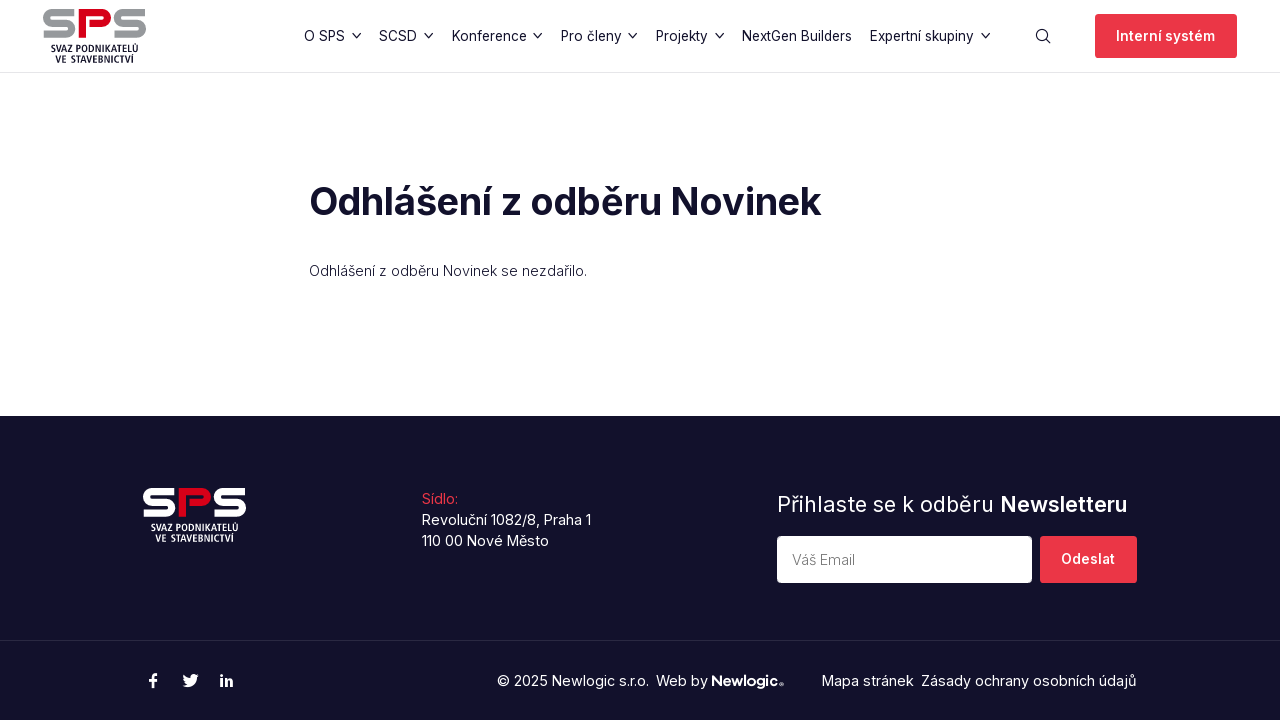

--- FILE ---
content_type: text/html; charset=utf-8
request_url: https://www.sps.cz/odhlaseni-odberu-z-aktualit/
body_size: 6371
content:
<!DOCTYPE html><html class="no-js no-sw" lang="cs"><head><meta charset="utf-8" /><meta http-equiv="X-UA-Compatible" content="IE=edge" /><title>Odhlášení odběru z aktualit - SPS.cz - Svaz podnikatelů ve stavebnictví</title><meta name="description" content="Svaz podnikatelů ve stavebnictví je dobrovolnou zájmovou organizací a zároveň vrcholným představitelem českého stavebnictví."><meta name="author" content="NewLogic Studio - www.newlogic.cz"><link rel="canonical" href="https://www.sps.cz/odhlaseni-odberu-z-aktualit/"><link rel="alternate" hreflang="cs" href="https://www.sps.cz/odhlaseni-odberu-z-aktualit/" /><meta property="og:title" content="Odhlášení odběru z aktualit"><meta property="og:description" content="Svaz podnikatelů ve stavebnictví je dobrovolnou zájmovou organizací a zároveň vrcholným představitelem českého stavebnictví."><meta property="og:image" content="https://www.sps.cz/userfiles/sni-mek-obrazovky-2020-10-22-v-10-34-13_16033568314957.png"><meta property="og:url" content="https://www.sps.cz/odhlaseni-odberu-z-aktualit/"><meta property="og:type" content="website"><meta name="twitter:title" content="Odhlášení odběru z aktualit"><meta name="twitter:description" content="Svaz podnikatelů ve stavebnictví je dobrovolnou zájmovou organizací a zároveň vrcholným představitelem českého stavebnictví."><meta name="twitter:image" content="https://www.sps.cz/userfiles/sni-mek-obrazovky-2020-10-22-v-10-34-13_16033568314957.png"><meta name="twitter:card" content="summary"><meta name="viewport" content="width=device-width, user-scalable=0, initial-scale=1, viewport-fit=cover" /><meta name="SKYPE_TOOLBAR" content="SKYPE_TOOLBAR_PARSER_COMPATIBLE" /><meta name="format-detection" content="telephone=no"><meta name="mobile-web-app-capable" content="yes"><meta name="apple-mobile-web-app-title" content="Odhlášení odběru z aktualit - SPS.cz - Svaz podnikatelů ve stavebnictví"><meta name="apple-mobile-web-app-capable" content="yes"><script type="application/ld+json">{"@context":"http:\/\/schema.org","@type":"WebPage","@id":"https:\/\/www.sps.cz\/odhlaseni-odberu-z-aktualit\/"}</script><link rel="stylesheet" href="/assets/css/core.4376296bbb.min.css" media="all" data-loadcss><link rel="stylesheet" href="https://fonts.googleapis.com/css2?family=Inter:wght@300;400;500;600;700&display=block" media="all" data-loadcss><link rel="stylesheet" href="/assets/css/iconfont.cd7093576d.min.css" media="all" data-loadcss><link rel="stylesheet" href="https://cdn.jsdelivr.net/npm/@fortawesome/fontawesome-free@5.13.0/css/all.min.css" media="all" data-loadcss><style nonce="OTQ0ODAyMDk2ODc3OTcyMw==" > body #layout{overflow:hidden;position:relative;opacity:0}body #layout_spinner{-webkit-animation:load 1.5s infinite;animation:load 1.5s infinite;position:fixed;z-index:1100;width:32px;height:32px;margin:-16px 0 0 -16px;left:50%;top:50vh}html.ie body #layout_spinner{display:none}@-webkit-keyframes load{0%{-webkit-transform:rotate(0);transform:rotate(0)}100%{-webkit-transform:rotate(360deg);transform:rotate(360deg)}}@keyframes load{0%{-webkit-transform:rotate(0);transform:rotate(0)}100%{-webkit-transform:rotate(360deg);transform:rotate(360deg)}} </style><script src="https://cdn.jsdelivr.net/npm/lazysizes@5.2.0/lazysizes.min.js" nonce="OTQ0ODAyMDk2ODc3OTcyMw==" crossorigin="anonymous" async></script><script nonce="OTQ0ODAyMDk2ODc3OTcyMw==" > document.documentElement.className=document.documentElement.className.replace("no-js", "js");document.documentElement.classList.add(navigator.platform.toLowerCase().replace(/ .*/, ""));("undefined" == typeof CSS || "undefined" != typeof CSS && !1 === CSS.supports("pointer-events", "none")) && document.documentElement.classList.add("no-pointer-events");matchMedia("(hover: hover) and (pointer: fine)").matches && document.documentElement.classList.add("no-touch");!function(e){var t,o;e.match(/(msie|trident)/i) ? document.documentElement.classList.add("ie") : e.match(/edge/)?document.documentElement.classList.add("edge") : (t=e.match(/(opera|edge|chrome|safari|firefox|msie|trident)/i)) && document.documentElement.classList.add(t[0]);(o=e.match(/(android|ios|ipad|iphone)/i)) && document.documentElement.classList.add(o[0],"is-mobile")}(navigator.userAgent.toLowerCase()); if (typeof Element.prototype.scroll === "undefined") { document.write('<script src="https://polyfill.io/v3/polyfill.min.js?features=Object.assign%2CElement.prototype.closest%2CArray.from%2CElement.prototype.scroll%2CElement.prototype.append%2CArray.prototype.forEach%2CCustomEvent%2Csmoothscroll%2CPromise%2CNodeList.prototype.forEach"><\/script>'); } if (typeof window.fetch === "undefined") { document.write('<script src="https://cdn.jsdelivr.net/npm/whatwg-fetch@3.0.0/dist/fetch.umd.min.js"><\/script>'); } window.addEventListener('DOMContentLoaded', function () {(function (type, support) {Array.prototype.slice.call(type).map(function(e,i) {if (support[i]) {var script = document.createElement("script");script.src = type[i];script.defer = true;document.body.appendChild(script)}})}) (["/assets/js/core.esm.084ac1263d.min.js", "/assets/js/core.d7355140b1.min.js"], [typeof Element.prototype.scroll !== "undefined", typeof Element.prototype.scroll === "undefined"]) }); </script><link rel="preload" href="/assets/js/core.esm.084ac1263d.min.js" as="script"><link rel="apple-touch-icon" sizes="180x180" href="/userfiles/favicons/apple-touch-icon.png"><link rel="icon" type="image/png" sizes="32x32" href="/userfiles/favicons/favicon-32x32.png"><link rel="icon" type="image/png" sizes="16x16" href="/userfiles/favicons/favicon-16x16.png"><link rel="manifest" href="/userfiles/favicons/site.webmanifest"><link rel="mask-icon" href="/userfiles/favicons/safari-pinned-tab.svg" color="#eb3646"><link rel="shortcut icon" href="/userfiles/favicons/favicon.ico"><meta name="apple-mobile-web-app-title" content="SPS"><meta name="application-name" content="SPS"><meta name="msapplication-TileColor" content="#eb3646"><meta name="msapplication-config" content="/userfiles/favicons/browserconfig.xml"><meta name="theme-color" content="#ffffff"><!-- Global site tag (gtag.js) - Google Analytics --><script nonce="OTQ0ODAyMDk2ODc3OTcyMw==" > window.dataLayer = window.dataLayer || []; function gtag(){ window.dataLayer.push(arguments) } gtag('consent', 'default', { 'ad_storage': 'denied', 'analytics_storage': 'denied', 'ad_user_data': 'denied', 'ad_personalization': 'denied' }); </script><script nonce="OTQ0ODAyMDk2ODc3OTcyMw==" async src="https://www.googletagmanager.com/gtag/js"></script><script nonce="OTQ0ODAyMDk2ODc3OTcyMw==" > gtag('js', new Date()); gtag('config', 'G-W2X8K4NMW1'); </script><script nonce="OTQ0ODAyMDk2ODc3OTcyMw==" > gtag('consent', 'update', { 'ad_storage': 'granted', 'analytics_storage': 'granted' }); </script><script nonce="OTQ0ODAyMDk2ODc3OTcyMw==" > gtag('consent', 'update', { 'ad_user_data': 'granted', 'ad_personalization': 'granted', 'personalization_storage': 'granted' }); </script><link rel="stylesheet" href="/cookieconsent/cookieconsent-css.min.css"><script type="module" src="/cookieconsent/cookieconsent-js.min.js"></script><style> .lui-package-cookieconsent { --color-accent: #EB3646; --font-primary: 'Inter', sans-serif; --font-secondary: var(--font-primary); --rounded: 0rem; --rounded-dialog: 0rem; } </style></head><body class="body--preload" data-controller="lib lib-dialog lib-drawer lib-ajax"><svg id="layout_spinner" width="32" height="32" viewBox="0 0 512 512" xmlns="http://www.w3.org/2000/svg"><path fill="#EB3646" d="M256 511.998c-68.38 0-132.67-26.629-181.02-74.98C26.629 388.658 0 324.378 0 255.998c0-48.42 13.591-95.57 39.303-136.35 25-39.648 60.332-71.686 102.18-92.65l21.5 42.916c-34.02 17.044-62.74 43.095-83.074 75.334-20.873 33.11-31.906 71.4-31.906 110.75 0 114.69 93.309 208 208 208s208-93.309 208-208c0-39.346-11.033-77.641-31.905-110.74-20.34-32.249-49.06-58.299-83.08-75.342L370.518 27c41.846 20.964 77.179 53.002 102.18 92.65C498.409 160.429 512 207.577 512 256c0 68.38-26.629 132.67-74.98 181.02C388.667 485.371 324.38 512 256 512z"/></svg><div id="layout"><header id="layout_header" class=" type--header-right type--header-normal" data-controller="layout_header"><div class="wrp_header_body row"><div class="col col--logo"><a href="/" class="elm_header_logo" title="Svaz podnikatelů ve stavebnictví"><img alt="Svaz podnikatelů ve stavebnictví" src="/userfiles/logo-invert_15948177468316.svg"><img alt="" src="/userfiles/logo_15948150339197.svg" aria-hidden="true"></a></div><div class="col col--contact only--d"></div><div class="col col--nav only--d"><nav class="elm_header_nav row"><div class="col col--sub"><a href="/o-sps/" title="O SPS" class="part_ui_link" >O SPS</a><ul><li><a href="/o-sps/historie-svazu-a-poslani/" title="Historie svazu a poslání"><span>Historie svazu a poslání</span></a></li><li><a href="/o-sps/seznam-clenu/" title="Seznam členů"><span>Seznam členů</span></a></li><li><a href="/o-sps/proc-byt-clenem/" title="Proč být členem"><span>Proč být členem</span></a></li><li><a href="/o-sps/jak-se-stat-clenem/" title="Jak se stát členem"><span>Jak se stát členem</span></a></li><li><a href="/o-sps/sluzby-pro-cleny-sps/" title="Služby pro členy "><span>Služby pro členy </span></a></li><li><a href="/o-sps/organizacni-struktura/" title="Organizační struktura"><span>Organizační struktura</span></a></li><li><a href="/o-sps/zastoupeni-mezinarodni-ceska/" title="Zastoupení (mezinárodní, česká)"><span>Zastoupení (mezinárodní, česká)</span></a></li><li><a href="/o-sps/eticky-rad/" title="Řídící dokumenty"><span>Řídící dokumenty</span></a></li><li><a href="/o-sps/stanovy-a-kolektivni-smlouva/" title="Kolektivní smlouva"><span>Kolektivní smlouva</span></a></li><li><a href="/o-sps/partneri/" title="Partneři"><span>Partneři</span></a></li><li><a href="/pro-media/" title="Pro média"><span>Pro média</span></a></li><li><a href="/kontakt/" title="Kontakty"><span>Kontakty</span></a></li><li><a href="/en-de/" title="EN/DE"><span>EN/DE</span></a></li></ul></div><div class="col col--sub"><a href="/scsd/" title="SCSD" class="part_ui_link" >SCSD</a><ul><li><a href="/scsd/pravidla-systemu/" title="Pravidla systému 2016"><span>Pravidla systému 2016</span></a></li><li><a href="/scsd/pravidla-systemu-10-2022/" title="Pravidla systému 10/22 "><span>Pravidla systému 10/22 </span></a></li><li><a href="/scsd/certifikacni-organy/" title="Certifikační orgány"><span>Certifikační orgány</span></a></li><li><a href="/scsd/dodavatele-a-certifikaty/" title="Dodavatelé a certifikáty"><span>Dodavatelé a certifikáty</span></a></li></ul></div><div class="col col--sub"><a href="/konference/" title="Konference" class="part_ui_link" >Konference</a><ul><li><a href="/konference/rok-2024-v-ceskem-stavebnictvi/" title="Rok 2024 v českém stavebnictví"><span>Rok 2024 v českém stavebnictví</span></a></li><li><a href="/konference/plan-b-ydleni-jak-skutecne-zdostupnit-bydleni-v-cesku/" title="Plán B(ydlení): Jak skutečně zdostupnit bydlení v Česku?"><span>Plán B(ydlení): Jak skutečně zdostupnit bydlení v Česku?</span></a></li><li><a href="/stavebnictvi/mesto-a-svetlo/" title="SVĚTLO architektura – udržitelnost – umění"><span>SVĚTLO architektura – udržitelnost – umění</span></a></li><li><a href="/stavebnictvi/konference-stavime-na-lidech/" title="NextGen Builders: Kdo bude tvořit budoucnost českého stavebnictví?"><span>NextGen Builders: Kdo bude tvořit budoucnost českého stavebnictví?</span></a></li></ul></div><div class="col col--sub"><a href="/stavebnictvi/" title="Pro členy" class="part_ui_link" >Pro členy</a><ul><li><a href="/souteze/" title="Soutěže"><span>Soutěže</span></a></li><li><a href="/stavebnictvi/bytova-vystavba-doprava-energeticke-uspory/" title="Bytová výstavba, doprava, energetické úspory"><span>Bytová výstavba, doprava, energetické úspory</span></a></li><li><a href="/stavebnictvi/pravni-poradna/" title="Právní poradna"><span>Právní poradna</span></a></li><li><a href="/stavebnictvi/stavebnictvi-v-cislech/" title="Stavebnictví v číslech"><span>Stavebnictví v číslech</span></a></li><li><a href="/stavebnictvi/legislativa/" title="Technické normy"><span>Technické normy</span></a></li><li><a href="/stavebnictvi/newsletter-archiv/" title="Newsletter - archiv"><span>Newsletter - archiv</span></a></li></ul></div><div class="col col--sub"><a href="/institut-sps/projekty/" title="Projekty" class="part_ui_link" >Projekty</a><ul><li><a href="/institut-sps/" title="Institut vzdělávání"><span>Institut vzdělávání</span></a></li></ul></div><div class="col "><a href="/nextgen-builders/" title="NextGen Builders" class="part_ui_link" target="_blank">NextGen Builders</a></div><div class="col col--sub"><a href="/expertni-skupiny/" title="Expertní skupiny" class="part_ui_link" >Expertní skupiny</a><ul><li><a href="/expertni-skupiny/skupina-pro-cenovou-politiku-ve-stavebnictvi-a-verejnou-zakazku/" title="Skupina pro cenovou politiku ve stavebnictví a veřejnou zakázku"><span>Skupina pro cenovou politiku ve stavebnictví a veřejnou zakázku</span></a></li><li><a href="/expertni-skupiny/skupina-pro-problematiku-bytove-vystavby/" title="Skupina pro problematiku bytové výstavby"><span>Skupina pro problematiku bytové výstavby</span></a></li><li><a href="/expertni-skupiny/skupina-pro-socialni-otazky/" title="Skupina pro sociální otázky"><span>Skupina pro sociální otázky</span></a></li><li><a href="/expertni-skupiny/skupina-pro-technickou-politiku-a-jakost-ve-stavebnictvi/" title="Skupina pro technickou politiku a jakost ve stavebnictví"><span>Skupina pro technickou politiku a jakost ve stavebnictví</span></a></li><li><a href="/expertni-skupiny/skupina-pro-stavebni-hmoty-a-materialy/" title="Skupina pro stavební hmoty a materiály"><span>Skupina pro stavební hmoty a materiály</span></a></li><li><a href="/expertni-skupiny/skupina-pro-esg/" title="Skupina pro ESG"><span>Skupina pro ESG</span></a></li><li><a href="/expertni-skupiny/sekce-maleho-a-stredniho-podnikani/" title="Sekce malého a středního podnikání"><span>Sekce malého a středního podnikání</span></a></li><li><a href="/expertni-skupiny/modularni-vystavba-a-prefabrikace/" title="Skupina pro modulární výstavbu a prefabrikaci "><span>Skupina pro modulární výstavbu a prefabrikaci </span></a></li><li><a href="/expertni-skupiny/skupina-pro-pripravu-a-realizaci-novych-jadernych-zdroju-njz-v-cr/" title="Skupina pro přípravu a realizaci nových jaderných zdrojů (NJZ) v ČR"><span>Skupina pro přípravu a realizaci nových jaderných zdrojů (NJZ) v ČR</span></a></li><li><a href="/expertni-skupiny/skupina-pro-podporu-odborneho-technickeho-skolstvi/" title="Skupina pro podporu odborného technického školství"><span>Skupina pro podporu odborného technického školství</span></a></li><li><a href="/expertni-skupiny/skupina-pro-legislativu/" title="Skupina pro legislativu"><span>Skupina pro legislativu</span></a></li><li><a href="/expertni-skupiny/skupina-pro-bim/" title="Skupina pro BIM"><span>Skupina pro BIM</span></a></li><li><a href="/expertni-skupiny/skupina-pro-socialni-otazky/skupina-pro-iniciativu-building-future/" title="Skupina pro iniciativu Building Future"><span>Skupina pro iniciativu Building Future</span></a></li></ul></div></nav></div><div class="col col--actions flex--row"><div class="col display--flex flex--justify-center"><button type="button" class="elm_header_search_toggle" data-action="click->layout_header#showSearch" aria-label="Vyhledávání"><span class="icon--search"></span></button></div><div class="col display--flex flex--justify-center"></div><div class="col only--t"><div class="row row--h-8"><div class="col"><div class="elm_header_cta"></div></div><div class="col"><div class="elm_header_cta"><a href="http://fis.sps.cz/" class="part_ui_btn text--color-a" target="_blank" rel="noopener"><span>Interní systém</span></a></div></div></div></div><div class="col col--menu only--devices"><button class="elm_header_menu" data-action="click->lib-drawer#show" aria-label="Menu"><em><span></span></em></button></div></div></div><div class="wrp_header_search" data-target="layout_header.search"><form class="part_form_search" action="/vysledky-hledani/"><div class="part_ui_input"><input type="text" name="q" required aria-label="vyhledavany-dotaz" placeholder="Co hledáte?"></div><button type="submit" class="part_ui_btn text--color-a is--square" aria-label="Vyhledat"><span class="icon--search"></span></button></form><button type="button" data-action="click->layout_header#hideSearch" class="part_ui_btn text--color-a is--square" aria-label="Zavřít vyhledávání"><span class="icon--close"></span></button></div></header><div id="layout_nav" class="lib--drawer" data-target="lib-drawer.nav" data-action="scroll->lib-drawer#scroll"><div class="wrp_nav"><div class="elm_nav_body"><nav class="elm_nav_inner"><div class="col"><a href="/o-sps/" title="O SPS" >O SPS</a></div><div class="col"><a href="/scsd/" title="SCSD" >SCSD</a></div><div class="col"><a href="/konference/" title="Konference" >Konference</a></div><div class="col"><a href="/stavebnictvi/" title="Pro členy" >Pro členy</a></div><div class="col"><a href="/institut-sps/projekty/" title="Projekty" >Projekty</a></div><div class="col"><a href="/nextgen-builders/" title="NextGen Builders" target="_blank">NextGen Builders</a></div><div class="col"><a href="/expertni-skupiny/" title="Expertní skupiny" >Expertní skupiny</a></div></nav></div><div class="elm_nav_social row"><div class="col"><a href="https://www.facebook.com/svazpodnikateluvestavebnictvi" class="icon icon--social-facebook" title="facebook" target="_blank" rel="nofollow"></a></div><div class="col"><a href="https://twitter.com/SPS_cz" class="icon icon--social-twitter" title="twitter" target="_blank" rel="nofollow"></a></div><div class="col"><a href="https://www.linkedin.com/company/svaz-podnikatel%C5%AF-ve-stavebnictv%C3%AD/" class="icon icon--social-linkedin" title="linkedin" target="_blank" rel="nofollow"></a></div></div></div></div><div id="layout_scroll"><main id="layout_main" class="transition-fade" data-controller="lib-dialog" ><section class="comp_text comp_logoutNews section--padding"><div class="container"><div class="col--12 col--10-t col--8-d display--block-center"><div class="wrp_comp_head is--animate-up" data-scroll><h1 class="part_ui_heading size--big">Odhlášení z odběru Novinek</h1></div><div class="wrp_comp_body is--animate-up" data-scroll><div class="part_ui_wsw"><p>Odhlášení z odběru Novinek se nezdařilo.</p></div></div></div></div></section><script async src="https://platform.twitter.com/widgets.js" charset="utf-8" type="text/plain" data-cookieconsent="performance"></script></main><footer id="layout_footer"><div class="container"><div class="wrp_footer_lite row--flex flex--wrap-devices"><div class="col col--12 col--auto-d"><div class="elm_lite_logo"><img alt="Svaz podnikatelů ve stavebnictví" src="/userfiles/logo-invert_15948177468316.svg"></div></div><div class="col flex--grow col--6-t col--auto-d"><div class="elm_lite_address"><strong class="elm_title"> Sídlo: </strong><div class="elm_text"> Revoluční 1082/8, Praha 1<br />110 00 Nové Město </div></div></div><div class="col col--6-t col--auto-d"><div class="elm_lite_newsletter"><div class="elm_heading"> Přihlaste se k odběru <b>Newsletteru</b></div><form class="elm_form ajax" method="post" data-action="submit->lib-ajax#form" id="snippet-newsletter"><input type="hidden" name="do" value="newsletter"><div class="part_ui_input flex--grow"><input type="email" name="email" placeholder="Váš Email" aria-label="Váš Email" /></div><button type="submit" class="part_ui_btn text--color-a"><span>Odeslat</span></button></form></div></div></div></div><div class="wrp_footer_foot"><div class="container"><div class="row flex--wrap row--v-12"><div class="col col--12 col--4-d order--1-devices"><ul class="elm_foot_social row flex--justify-center flex--justify-start-d"><li class="col"><a href="https://www.facebook.com/svazpodnikateluvestavebnictvi" class="elm_social_item icon--social-facebook" target="_blank" rel="nofollow"></a></li><li class="col"><a href="https://twitter.com/SPS_cz" class="elm_social_item icon--social-twitter" target="_blank" rel="nofollow"></a></li><li class="col"><a href="https://www.linkedin.com/company/svaz-podnikatel%C5%AF-ve-stavebnictv%C3%AD/" class="elm_social_item icon--social-linkedin" target="_blank" rel="nofollow"></a></li></ul></div><div class="col col--12 col--4-d order--3-devices"><div class="elm_foot_text row flex--justify-center flex--wrap"><div class="col col--12-m"><span class="elm_text_copyright">© 2025 Newlogic s.r.o.</span></div><div class="col"><span class="elm_nl">Web by<span class="icon icon--logo-nl"><span>Newlogic</span></span><em><a href="https://www.newlogic.cz/" target="_blank">Digitální agentura</a> New Logic.</em></span></div></div></div><div class="col col--12 col--4-d order--2-devices"><ul class="elm_foot_links row flex--justify-center flex--justify-end-d"><li class="col"><a href="/mapa-stranek/" class="part_ui_link"><span>Mapa stránek</span></a></li><li class="col"><a href="/gdpr/" class="part_ui_link"><span>Zásady ochrany osobních údajů</span></a></li></ul></div></div></div></div></footer></div></div><dialog class="lui-package-cookieconsent c-dialog c-dialog-cookieconsent"><div class="c-dialog-content"><div class="c_head mt-2"><div class="ui-heading md:mb-8">Nastavení soukromí a cookies</div></div><div class="c_body"><div class="ui-text"><p>Webové stránky používají k poskytování služeb, personalizaci reklam a analýze návštěvnosti soubory cookies.</p><p></p><p>Následující volbou souhlasíte s našimi <a href="https://www.sps.cz/gdpr/" data-no-swup="">zásady ochrany osobních údajů a cookies</a>. Svá nastavení můžete kdykoli změnit.</p></div></div><div class="c_foot gap-4 flex-col px-4"><div class="flex flex-col w-full"><button class="ui-btn lg w-full" data-lib-cookieconsent-approve>Ano, souhlasím</button></div><div class="flex w-full gap-4"><a class="ui-btn ghosted lg accent-main flex-1 px-4" href="/gdpr/"><span>Přizpůsobit</span></a><button class="ui-btn ghosted lg accent-main flex-1 px-4" data-lib-cookieconsent-decline><span>Nesouhlasím</span></button></div></div></div></dialog><script src="https://cdn.jsdelivr.net/npm/stimulus@1.1.1/dist/stimulus.umd.min.js" nonce="OTQ0ODAyMDk2ODc3OTcyMw==" crossorigin="anonymous" defer></script><script src="https://cdn.jsdelivr.net/npm/swup@2.0.10/dist/swup.min.js" nonce="OTQ0ODAyMDk2ODc3OTcyMw==" crossorigin="anonymous" defer></script><script src="https://cdn.jsdelivr.net/npm/locomotive-scroll@3.5.4/dist/locomotive-scroll.min.js" nonce="OTQ0ODAyMDk2ODc3OTcyMw==" crossorigin="anonymous" defer></script></body></html>

--- FILE ---
content_type: text/css
request_url: https://www.sps.cz/assets/css/core.4376296bbb.min.css
body_size: 18091
content:
.comp_cards_slider_big .wrp_comp_body .flickity-viewport,button,hr,html.has-scroll-init:not(.has-scroll-smooth),input{overflow:visible}progress,sub,sup{vertical-align:baseline}details,html.no-grid .row--grid,img,main{display:block}button,fieldset{border:0;padding:0}button,fieldset,legend,ul{padding:0}body a,button,legend{color:inherit}.part_ui_btn,.part_ui_link{vertical-align:middle;white-space:nowrap}.part_ui_wsw iframe,img,legend{max-width:100%}.lib--drawer:after,.lib--drawer>div{scroll-snap-align:end}html{line-height:1.15;-webkit-text-size-adjust:100%}h1{font-size:2em}hr{box-sizing:content-box;height:0}code,kbd,pre,samp{font-family:monospace,monospace;font-size:1em}a{background-color:transparent}abbr[title]{border-bottom:none;text-decoration:underline;text-decoration:underline dotted}b,strong{font-weight:bolder}small{font-size:80%}sub,sup{font-size:75%;line-height:0;position:relative}sub{bottom:-.25em}sup{top:-.5em}img{border-style:none}button,input,optgroup,select,textarea{font-family:inherit;font-size:100%;line-height:1.15;margin:0}.comp_cards_slider_big,.comp_chart,.comp_counters,.comp_quotes,.has-scroll-smooth body,.overflow--hidden,html{overflow:hidden}button,select{text-transform:none}[type=button],[type=reset],[type=submit],button{-webkit-appearance:button}[type=button]::-moz-focus-inner,[type=reset]::-moz-focus-inner,[type=submit]::-moz-focus-inner,button::-moz-focus-inner{border-style:none;padding:0}[type=button]:-moz-focusring,[type=reset]:-moz-focusring,[type=submit]:-moz-focusring,button:-moz-focusring{outline:ButtonText dotted 1px}legend{box-sizing:border-box;display:table;white-space:normal}textarea{overflow:auto;resize:vertical}[type=checkbox],[type=radio]{box-sizing:border-box;padding:0}[type=number]::-webkit-inner-spin-button,[type=number]::-webkit-outer-spin-button{height:auto}[type=search]{-webkit-appearance:textfield;outline-offset:-2px}*,.flickity-enabled:focus,.part_ui_select select:focus{outline:0}[type=search]::-webkit-search-decoration{-webkit-appearance:none}::-webkit-file-upload-button{-webkit-appearance:button;font:inherit}#layout_footer .wrp_footer_foot .elm_foot_text .elm_nl .icon,#layout_header .elm_header_lang>button:after,#layout_header .elm_header_nav>.col.col--sub>.part_ui_link:before,.part_ui_checkbox input+span:after,.part_ui_checkbox input+span:before,[class^=path]{font-family:iconfont!important;speak:none;font-variant:normal;text-transform:none;-webkit-font-smoothing:antialiased;-moz-osx-font-smoothing:grayscale}summary{display:list-item}#layout_footer .wrp_footer_foot .elm_foot_text .elm_nl .icon>span:not([class^=path]),.display--none,.grecaptcha-badge,[hidden],html.no-js #layout_spinner,html.no-js div[data-ratio]>img,html[class*=wf-] body.body--loaded #layout_spinner,template{display:none}.row--grid{display:grid;grid-template-columns:repeat(12,1fr);grid-gap:0;grid-auto-flow:dense}html:not(.no-grid) .row--grid>[class*=" col"],html:not(.no-grid) .row--grid>[class^=col]{width:auto}.row,.row--flex,.row--flex>[class*=" col"],.row--flex>[class^=col],.row>[class*=" col"],.row>[class^=col]{display:-webkit-box;display:-ms-flexbox;display:flex}.row--flex>[class*=" col"]:not(.flex--row),.row--flex>[class^=col]:not(.flex--row),.row>[class*=" col"]:not(.flex--row),.row>[class^=col]:not(.flex--row){-webkit-box-orient:vertical;-webkit-box-direction:normal;-ms-flex-direction:column;flex-direction:column}.flex--wrap{-ms-flex-wrap:wrap;flex-wrap:wrap}.flex--justify-between{-webkit-box-pack:justify;-ms-flex-pack:justify;justify-content:space-between}.flex--justify-center{-webkit-box-pack:center;-ms-flex-pack:center;justify-content:center}.flex--justify-end{-webkit-box-pack:end;-ms-flex-pack:end;justify-content:flex-end}.flex--align-center{-webkit-box-align:center;-ms-flex-align:center;align-items:center}.flex--align-start{-webkit-box-align:start;-ms-flex-align:start;align-items:flex-start}.flex--align-end{-webkit-box-align:end;-ms-flex-align:end;align-items:flex-end}.flex--grow{-webkit-box-flex:1;-ms-flex-positive:1;flex-grow:1}html.ie .flex--grow{-webkit-box-flex:1;-ms-flex:1;flex:1}.flex--row{-webkit-box-orient:horizontal;-webkit-box-direction:normal;-ms-flex-direction:row;flex-direction:row}.display--block,[class*=icon]:before,[class^=icon]:before,picture{display:block}#layout_footer .wrp_footer_foot .elm_foot_social .elm_social_item,#layout_footer .wrp_footer_foot .elm_foot_social .elm_social_item:before,#layout_footer .wrp_footer_lite .elm_lite_newsletter .elm_form,.display--flex{display:-webkit-box;display:-ms-flexbox;display:flex}.display--block-center{display:block;margin-right:auto;margin-left:auto}[data-ratio]{position:relative}[data-ratio]:not(.background--transparent){background-color:#e6e6e6}[data-ratio]:before{content:"";display:block}.comp_chart .elm_comp_chart>svg,.comp_map .wrp_comp_body>*,.part_ui_wsw .elm_video iframe,[data-ratio]>*{top:0;left:0;bottom:0;right:0;position:absolute;width:100%;height:100%}.comp_visual .wrp_comp_body .elm_body_item .elm_item_background img,picture[data-ratio]>img{-o-object-fit:cover;object-fit:cover}.part_calendar .elm_comp_calendar,.part_dialog_basic,.text--center{text-align:center}.part_ui_dropdown>.wrp_ui_list,.text--left{text-align:left}.text--right{text-align:right}.text--color-invert{color:#fff}#layout_footer .wrp_footer_foot .elm_foot_social .elm_social_item:hover,#layout_header .elm_header_lang>button:hover,#layout_header .elm_header_lang>button[aria-expanded=true],#layout_header .elm_header_nav .part_ui_link.state--active,#layout_header .elm_header_nav .part_ui_link:hover,#layout_header .elm_header_search_toggle:hover,#layout_nav .elm_nav_body a.state--active,.no-touch #layout_footer .part_ui_link:hover,.no-touch #layout_nav .elm_nav_body a:hover,.no-touch .part_breadcrumbs .elm_breadcrumbs_item[href]:hover,.part_files .elm_item:hover,.text--color-a{color:#eb3646}.text--color-success{color:#219a43}.state--invalid.part_ui_checkbox input+span:after,.state--invalid.part_ui_checkbox input+span:before,.text--color-error{color:#fe324b}#layout_footer .wrp_footer_foot .elm_foot_links,#layout_footer .wrp_footer_foot .elm_foot_text,.row--h-4{margin-left:-.25rem;margin-right:-.25rem}#layout_footer .wrp_footer_foot .elm_foot_links>[class*=" col"],#layout_footer .wrp_footer_foot .elm_foot_links>[class^=col],#layout_footer .wrp_footer_foot .elm_foot_text>[class*=" col"],#layout_footer .wrp_footer_foot .elm_foot_text>[class^=col],.row--h-4>[class*=" col"],.row--h-4>[class^=col]{padding-left:.25rem;padding-right:.25rem}#layout_footer .wrp_footer_foot .elm_foot_social>[class*=" col"],#layout_footer .wrp_footer_foot .elm_foot_social>[class^=col],#layout_header .wrp_header_body>.col--actions>[class*=" col"],#layout_header .wrp_header_body>.col--actions>[class^=col],.comp_articles_detail .wrp_comp_head .elm_head_tags>[class*=" col"],.comp_articles_detail .wrp_comp_head .elm_head_tags>[class^=col],.row--h-8>[class*=" col"],.row--h-8>[class^=col]{padding-left:.5rem;padding-right:.5rem}.row--v-6{margin-top:-.375rem;margin-bottom:-.375rem}.row--v-6>[class*=" col"],.row--v-6>[class^=col]{padding-top:.375rem;padding-bottom:.375rem}.row--8{margin:0 -.5rem}.row--8>[class*=" col"],.row--8>[class^=col]{padding:.5rem}#layout_footer .wrp_footer_foot .elm_foot_social,.row--h-8{margin-left:-.5rem;margin-right:-.5rem}.row--v-8{margin-top:-.5rem;margin-bottom:-.5rem}.row--v-8>[class*=" col"],.row--v-8>[class^=col]{padding-top:.5rem;padding-bottom:.5rem}.row--h-12{margin-left:-.75rem;margin-right:-.75rem}#layout_nav .elm_nav_social>[class*=" col"],#layout_nav .elm_nav_social>[class^=col],.row--h-12>[class*=" col"],.row--h-12>[class^=col]{padding-left:.75rem;padding-right:.75rem}.comp_text_aside .wrp_comp_links .elm_links_list,.row--v-12{margin-top:-.75rem;margin-bottom:-.75rem}.comp_text_aside .wrp_comp_links .elm_links_list>[class*=" col"],.comp_text_aside .wrp_comp_links .elm_links_list>[class^=col],.row--v-12>[class*=" col"],.row--v-12>[class^=col]{padding-top:.75rem;padding-bottom:.75rem}.part_files .wrp_part_body,.row--16{margin:0 -1rem}.part_files .wrp_part_body>[class*=" col"],.part_files .wrp_part_body>[class^=col],.row--16>[class*=" col"],.row--16>[class^=col]{padding:1rem}.row--h-16{margin-left:-1rem;margin-right:-1rem}.row--h-16>[class*=" col"],.row--h-16>[class^=col]{padding-left:1rem;padding-right:1rem}.row--v-16{margin-top:-1rem;margin-bottom:-1rem}.row--v-16>[class*=" col"],.row--v-16>[class^=col]{padding-top:1rem;padding-bottom:1rem}.row--v-24{margin-top:-1.5rem;margin-bottom:-1.5rem}.row--v-24>[class*=" col"],.row--v-24>[class^=col]{padding-top:1.5rem;padding-bottom:1.5rem}.row--32{margin:0 -2rem}.row--32>[class*=" col"],.row--32>[class^=col]{padding:2rem}.row--h-48{margin-left:-3rem;margin-right:-3rem}.row--h-48>[class*=" col"],.row--h-48>[class^=col]{padding-left:3rem;padding-right:3rem}.comp_info .elm_comp_head .part_ui_lead,.mt--8,.part_item_people .elm_item_contacts{margin-top:.5rem}.part_dialog_login .wrp_form_foot,.pt--16{padding-top:1rem}.pt--24{padding-top:1.5rem}.col--4{width:33.33333333%}.col--6{width:50%}.col--12{width:100%}html:not(.no-grid) .row--grid>.col--4{grid-column:span 4}html:not(.no-grid) .row--grid>.col--6{grid-column:span 6}html:not(.no-grid) .row--grid>.col--12{grid-column:span 12}@media all and (min-width:48em){.my--24-t{margin:1.5rem 0}.col--3-t{width:25%}.col--4-t{width:33.33333333%}.col--6-t{width:50%}.col--9-t{width:75%}.col--10-t{width:83.33333333%}.ml--auto-m{margin-left:auto}.mr--auto-m{margin-right:auto}.col--auto-t{width:auto}html:not(.no-grid) .row--grid>.col--3-t{grid-column:span 3}html:not(.no-grid) .row--grid>.col--4-t{grid-column:span 4}html:not(.no-grid) .row--grid>.col--6-t{grid-column:span 6}html:not(.no-grid) .row--grid>.col--9-t{grid-column:span 9}html:not(.no-grid) .row--grid>.col--10-t{grid-column:span 10}}@media all and (min-width:60em){.order--1-d{-webkit-box-ordinal-group:2;-ms-flex-order:1;order:1}.order--2-d{-webkit-box-ordinal-group:3;-ms-flex-order:2;order:2}.order--3-d{-webkit-box-ordinal-group:4;-ms-flex-order:3;order:3}.order--4-d{-webkit-box-ordinal-group:5;-ms-flex-order:4;order:4}.order--5-d{-webkit-box-ordinal-group:6;-ms-flex-order:5;order:5}.order--6-d{-webkit-box-ordinal-group:7;-ms-flex-order:6;order:6}.order--7-d{-webkit-box-ordinal-group:8;-ms-flex-order:7;order:7}.order--8-d{-webkit-box-ordinal-group:9;-ms-flex-order:8;order:8}.order--9-d{-webkit-box-ordinal-group:10;-ms-flex-order:9;order:9}.order--10-d{-webkit-box-ordinal-group:11;-ms-flex-order:10;order:10}.order--11-d{-webkit-box-ordinal-group:12;-ms-flex-order:11;order:11}.order--12-d{-webkit-box-ordinal-group:13;-ms-flex-order:12;order:12}.order--13-d{-webkit-box-ordinal-group:14;-ms-flex-order:13;order:13}.order--14-d{-webkit-box-ordinal-group:15;-ms-flex-order:14;order:14}.order--15-d{-webkit-box-ordinal-group:16;-ms-flex-order:15;order:15}.order--16-d{-webkit-box-ordinal-group:17;-ms-flex-order:16;order:16}.order--17-d{-webkit-box-ordinal-group:18;-ms-flex-order:17;order:17}.order--18-d{-webkit-box-ordinal-group:19;-ms-flex-order:18;order:18}.order--19-d{-webkit-box-ordinal-group:20;-ms-flex-order:19;order:19}.order--20-d{-webkit-box-ordinal-group:21;-ms-flex-order:20;order:20}.only--devices{display:none!important}.row--32-d{margin:0 -2rem}.row--32-d>[class*=" col"],.row--32-d>[class^=col]{padding:2rem}.col--2-d{width:16.66666667%}.col--3-d{width:25%}.col--4-d{width:33.33333333%}.col--5-d{width:41.66666667%}.col--6-d{width:50%}.col--8-d{width:66.66666667%}.col--10-d{width:83.33333333%}.col--5-1-d{width:20%}.ml--auto-d{margin-left:auto}.mr--auto-d{margin-right:auto}.col--auto-d{width:auto}html:not(.no-grid) .row--grid>.col--2-d{grid-column:span 2}html:not(.no-grid) .row--grid>.col--3-d{grid-column:span 3}html:not(.no-grid) .row--grid>.col--4-d{grid-column:span 4}html:not(.no-grid) .row--grid>.col--5-d{grid-column:span 5}html:not(.no-grid) .row--grid>.col--6-d{grid-column:span 6}html:not(.no-grid) .row--grid>.col--8-d{grid-column:span 8}html:not(.no-grid) .row--grid>.col--10-d{grid-column:span 10}.flex--justify-start-d{-webkit-box-pack:start;-ms-flex-pack:start;justify-content:flex-start}.flex--justify-end-d{-webkit-box-pack:end;-ms-flex-pack:end;justify-content:flex-end}.flex--align-end-d{-webkit-box-align:end;-ms-flex-align:end;align-items:flex-end}.type--header-center#layout_header .wrp_header_body>.col--logo{width:25%}}#layout_footer,#layout_header.type--header-normal~#layout_scroll>#layout_main,.comp_products_default .wrp_comp_foot{padding-top:5rem}@media all and (min-width:90em){.ml--auto-f{margin-left:auto}.mr--auto-f{margin-right:auto}.col--auto-f{width:auto}}::-moz-selection{color:#fff;background-color:#eb3646}::selection{color:#fff;background-color:#eb3646}.part_files,.part_ui_wsw table tbody tr:nth-of-type(even),.section--background{background-color:#f2f2f2}::-ms-input-placeholder{color:rgba(18,17,44,.54)!important;opacity:initial!important}fieldset{margin:0}button{-webkit-appearance:none;-moz-appearance:none;appearance:none;background:0 0;cursor:pointer;font-size:1rem}*{-webkit-box-sizing:border-box;box-sizing:border-box;-webkit-tap-highlight-color:rgba(255,255,255,0)}h1,h2,h3,h5{font-size:inherit;margin:0}ul{margin:0;list-style:none}table{border-collapse:collapse;border-spacing:0}[tabindex],a,area,button,input,label,select,summary,textarea{-ms-touch-action:manipulation;touch-action:manipulation}[class^=path]{font-style:normal;font-weight:400;line-height:1}#layout_footer{background-color:#12112c;color:#fff;padding-bottom:2rem}#layout_footer .part_ui_link{font-size:1rem;-webkit-transition:color .3s;transition:color .3s}#layout_footer .wrp_footer_head .elm_head_logo,#layout_header .elm_header_logo{display:-webkit-box;display:-ms-flexbox;display:flex;position:relative;min-height:2.5rem}#layout_footer .wrp_footer_head .elm_head_logo>img,#layout_header .elm_header_logo>img{max-height:4.5rem;max-width:8.75rem}#layout_footer .wrp_footer_lite,.comp_head{padding-bottom:4rem}#layout_footer .wrp_footer_lite .elm_lite_logo{width:19.375rem}#layout_footer .wrp_footer_lite .elm_lite_address .elm_title{color:#eb3646;font-weight:400}#layout_footer .wrp_footer_lite .elm_lite_newsletter{width:25rem}#layout_footer .wrp_footer_lite .elm_lite_newsletter .elm_heading{font-size:1.5rem;margin-bottom:1.125rem}#layout_footer .wrp_footer_lite .elm_lite_newsletter .elm_heading b,.part_subscribe .wrp_part_head .part_ui_heading em{font-weight:600}#layout_footer .wrp_footer_lite .elm_lite_newsletter .elm_form .part_ui_input input{background-color:#fff;color:#12112c;border-color:#fff}#layout_footer .wrp_footer_lite .elm_lite_newsletter .elm_form .part_ui_btn{height:auto;margin-left:.5rem}#layout_footer .wrp_footer_body,.comp_calendar .wrp_comp_head,.part_files .wrp_part_select{padding-bottom:2rem}#layout_footer .wrp_footer_body .elm_body_address{font-style:normal;margin-top:2.5rem}#layout_footer .wrp_footer_body .elm_body_links .elm_links_title{display:block;margin-bottom:.75rem;font-weight:700;font-size:1rem}#layout_footer .wrp_footer_body .elm_body_links .elm_links_list{line-height:1.65}#layout_footer .wrp_footer_foot{border-top:1px solid rgba(255,255,255,.1);padding-top:2rem}#layout_footer .wrp_footer_foot .elm_foot_social .elm_social_item{font-size:1.5rem;-webkit-transition:color .3s;transition:color .3s}#layout_footer .wrp_footer_foot .elm_foot_social .elm_social_item.is--text,.part_form_search{display:-webkit-box;display:-ms-flexbox;display:flex;-webkit-box-align:center;-ms-flex-align:center;align-items:center}#layout_footer .wrp_footer_foot .elm_foot_text .elm_nl,#layout_header .elm_header_lang>button:after,#layout_header .wrp_header_search,#layout_main,#layout_scroll,body #layout{display:-webkit-box;display:-ms-flexbox}#layout_footer .wrp_footer_foot .elm_foot_social .elm_social_item.is--text:after{content:attr(title);font-size:.9375rem;font-weight:600;margin-left:.5rem}#layout_footer .wrp_footer_foot .elm_foot_text .elm_nl{position:relative;text-align:center;-webkit-user-select:none;-moz-user-select:none;-ms-user-select:none;user-select:none;display:flex}#layout_footer .wrp_footer_foot .elm_foot_text .elm_nl:hover em{visibility:visible;opacity:1;-webkit-transform:translateX(-50%) translateY(0);-ms-transform:translateX(-50%) translateY(0);transform:translateX(-50%) translateY(0)}#layout_footer .wrp_footer_foot .elm_foot_text .elm_nl .icon{font-style:normal;font-weight:400;line-height:1;display:-webkit-box;display:-ms-flexbox;display:flex;padding-left:.25rem;margin-top:.35rem}#layout_footer .wrp_footer_foot .elm_foot_text .elm_nl em{line-height:1.4;display:block;border-radius:.25rem;font-weight:400;width:25em;white-space:normal;word-wrap:break-word;bottom:100%;left:50%;background:#fff;color:#12112c;padding:8px 10px 10px;position:absolute;-webkit-transform:translateX(-50%) translateY(8px);-ms-transform:translateX(-50%) translateY(8px);transform:translateX(-50%) translateY(8px);visibility:hidden;opacity:0;z-index:1000000;-webkit-transition:.3s;transition:.3s;margin-bottom:.625rem;-webkit-user-select:none;-moz-user-select:none;-ms-user-select:none;user-select:none;font-style:normal}#layout_footer .wrp_footer_foot .elm_foot_text .elm_nl em a{color:#eb3646;text-decoration:underline}#layout_footer .wrp_footer_foot .elm_foot_text .elm_nl em:before{width:0;height:0;position:absolute;top:100%;left:50%;margin-left:-6px;content:"";border-style:solid;border-width:6px 6px 0;border-color:#fff transparent transparent}@media all and (max-width:99.9375em){#layout_footer .wrp_footer_foot .elm_foot_text .elm_nl:hover em{-webkit-transform:translateX(0) translateY(0);-ms-transform:translateX(0) translateY(0);transform:translateX(0) translateY(0)}#layout_footer .wrp_footer_foot .elm_foot_text .elm_nl em{right:-2rem;left:auto;-webkit-transform:translateX(0) translateY(8px);-ms-transform:translateX(0) translateY(8px);transform:translateX(0) translateY(8px);margin-bottom:1rem}#layout_footer .wrp_footer_foot .elm_foot_text .elm_nl em:before{left:auto;right:3.5rem}}#layout_footer .wrp_footer_foot .elm_foot_text .elm_nl em:after{position:absolute;top:100%;left:40%;right:40%;height:1rem;content:""}#layout_header{z-index:1002;position:fixed;top:0;left:0;right:0;padding:0 5vw;color:#fff;border-bottom:1px solid transparent;-webkit-transition:color .3s,background .3s;transition:color .3s,background .3s}@media all and (min-width:48em){#layout_header{padding-left:3rem;padding-right:3rem}}#layout_header.is--header-not-top,#layout_header.type--header-normal{background-color:#fff;color:#12112c;border-bottom-color:rgba(18,17,44,.1)}#layout_header .wrp_header_body{height:5rem;-webkit-box-align:center;-ms-flex-align:center;align-items:center}#layout_header .wrp_header_body>.col--contact{padding-left:4.5rem}@media all and (max-width:79.9375em){#layout_header .wrp_header_body>.col--contact{padding-left:3rem}}#layout_header .wrp_header_body>.col--nav{-webkit-box-flex:1;-ms-flex-positive:1;flex-grow:1;-webkit-box-align:end;-ms-flex-align:end;align-items:flex-end}html.ie #layout_header .wrp_header_body>.col--nav{-webkit-box-flex:1;-ms-flex:1;flex:1}.type--header-center#layout_header .wrp_header_body>.col--nav{-webkit-box-flex:0;-ms-flex-positive:0;flex-grow:0;-webkit-box-align:center;-ms-flex-align:center;align-items:center}html.ie .type--header-center#layout_header .wrp_header_body>.col--nav{-webkit-box-flex:0;-ms-flex:0;flex:0}#layout_header .wrp_header_body>.col--actions{-webkit-box-pack:end;-ms-flex-pack:end;justify-content:flex-end;padding-left:3rem;-webkit-box-align:center;-ms-flex-align:center;align-items:center;margin-left:-.5rem;margin-right:-.5rem}.part_form_contact_wide .type--textarea,.part_form_search .part_ui_input,.part_subscribe .wrp_part_foot .part_ui_btn,.type--header-burger#layout_header .wrp_header_body>.col--actions{-webkit-box-flex:1;-ms-flex-positive:1;flex-grow:1}html.ie .type--header-burger#layout_header .wrp_header_body>.col--actions{-webkit-box-flex:1;-ms-flex:1;flex:1}#layout_header .wrp_header_search{top:0;left:0;bottom:0;right:0;position:absolute;display:flex;-webkit-box-align:center;-ms-flex-align:center;align-items:center;background-color:#fff;z-index:1;padding:0 5vw;opacity:0;pointer-events:none;-webkit-transition:opacity .3s;transition:opacity .3s}#layout_nav>.wrp_nav,.part_ui_tag:not([class*=background--color]),.type--header-normal#layout_header .elm_header_nav>.col.col--sub ul{background-color:#12112c}#layout_header .wrp_header_search.state--active{opacity:1;pointer-events:auto}@media all and (min-width:48em){#layout_header .wrp_header_search{padding-left:3rem;padding-right:3rem}#layout_header .elm_header_menu{vertical-align:middle}}#layout_header .wrp_header_search .part_form_search{-webkit-box-flex:1;-ms-flex-positive:1;flex-grow:1;margin-right:.75rem}.slider--area:not(.flickity-enabled)>.col,body #layout{-ms-flex-direction:column;-webkit-box-orient:vertical;-webkit-box-direction:normal}#layout_header .elm_header_logo>img:first-of-type,.is--header-not-top#layout_header .elm_header_logo>img:last-of-type,.type--header-normal#layout_header .elm_header_logo>img:last-of-type,html.no-js #layout,html[class*=wf-] body:not(.body--preload) #layout{opacity:1}.is--header-not-top#layout_header .elm_header_logo>img:first-of-type,.type--header-normal#layout_header .elm_header_logo>img:first-of-type{opacity:0}#layout_header .elm_header_logo>img:last-of-type{position:absolute;left:0;top:50%;-webkit-transform:translate(0,-50%);-ms-transform:translate(0,-50%);transform:translate(0,-50%);opacity:0}#layout_header .elm_header_nav,.part_breadcrumbs .wrp_breadcrumbs_body{margin-left:-.625rem;margin-right:-.625rem}#layout_header .elm_header_nav>[class*=" col"],#layout_header .elm_header_nav>[class^=col],.part_breadcrumbs .wrp_breadcrumbs_body>[class*=" col"],.part_breadcrumbs .wrp_breadcrumbs_body>[class^=col]{padding-left:.625rem;padding-right:.625rem}#layout_header .elm_header_nav>.col.col--sub{position:relative}#layout_header .elm_header_nav>.col.col--sub:hover>a{-webkit-transition-delay:0s;transition-delay:0s}#layout_header .elm_header_nav>.col.col--sub:hover>a span:after{width:100%;opacity:1}#layout_header .elm_header_nav>.col.col--sub:hover>a:before{-webkit-transform:none;-ms-transform:none;transform:none;opacity:1;-webkit-transition-delay:0s;transition-delay:0s}#layout_header .elm_header_nav>.col.col--sub:hover ul{opacity:1;visibility:visible;-webkit-transform:translateY(0);-ms-transform:translateY(0);transform:translateY(0);-webkit-transition:.2s .3s;transition:.2s .3s}#layout_header .elm_header_nav>.col.col--sub>.part_ui_link{padding-right:1.5rem;margin-right:-.375rem}#layout_header .elm_header_nav>.col.col--sub>.part_ui_link:before{font-style:normal;font-weight:400;line-height:1;display:block;position:absolute;right:0;top:50%;font-size:1.375rem;margin-top:-.6875rem;content:"\e914"}#layout_header .elm_header_nav>.col.col--sub ul{position:absolute;opacity:0;visibility:hidden;z-index:1;width:12rem;margin-left:-6rem;top:100%;left:50%;margin-top:-.1875rem;will-change:transform;-webkit-transform:translateY(-.5rem);-ms-transform:translateY(-.5rem);transform:translateY(-.5rem);-webkit-transition:.1s .3s;transition:.1s .3s;background-color:#12112c;padding:1rem 0;border-radius:.25rem}#layout_header .elm_header_nav>.col.col--sub ul:before{content:"";width:0;height:0;border-style:solid;border-width:0 .5rem .5rem;border-color:transparent transparent #12112c;position:absolute;bottom:100%;left:50%;margin-left:-.5rem}#layout_header .elm_header_nav>.col.col--sub ul li{text-align:left;margin:1px 0}#layout_header .elm_header_nav>.col.col--sub ul li:last-of-type a:after{margin-top:0}#layout_header .elm_header_nav>.col.col--sub ul li a{font-weight:500;line-height:1.15;color:rgba(255,255,255,.7);display:block;position:relative;padding:.5rem 1.25rem;-webkit-transition:color .3s;transition:color .3s}#layout_header .elm_header_nav>.col.col--sub ul li a:hover{color:#fff}#layout_header .elm_header_nav>.col.col--sub ul li a span,.part_files .elm_item .elm_item_title,.part_item_articles .elm_item_content .part_ui_wsw,.part_item_post .elm_item_text .part_ui_wsw,.part_subscribe .wrp_part_text .part_ui_wsw,.part_ui_wsw .text_small{font-size:.875rem}#layout_header .elm_header_nav .part_ui_link{padding:1.25rem 0;-webkit-transition:color .3s;transition:color .3s}#layout_header .elm_header_lang>button{position:relative;padding-right:1.5rem;-webkit-transition:color .3s;transition:color .3s}#layout_header .elm_header_lang>button[aria-expanded=true]:after{-webkit-transform:rotate(180deg);-ms-transform:rotate(180deg);transform:rotate(180deg)}#layout_header .elm_header_lang>button:after{font-style:normal;font-weight:400;line-height:1;content:"\e908";position:absolute;right:0;top:50%;display:flex;margin-top:-.5em;-webkit-transition:-webkit-transform .3s;transition:transform .3s;transition:transform .3s,-webkit-transform .3s}#layout_header .elm_header_menu{cursor:pointer;-webkit-transition:background .3s;transition:background .3s}html:not(.ie) .has--drawer #layout_header .elm_header_menu span{-webkit-transform:translate3d(0,.5rem,0) rotate(45deg);transform:translate3d(0,.5rem,0) rotate(45deg)}html:not(.ie) .has--drawer #layout_header .elm_header_menu span:before{-webkit-transform:rotate(-45deg) translate3d(-.375rem,-.375rem,0);transform:rotate(-45deg) translate3d(-.375rem,-.375rem,0);opacity:0}html:not(.ie) .has--drawer #layout_header .elm_header_menu span:after{-webkit-transform:translate3d(0,-1rem,0) rotate(-90deg);transform:translate3d(0,-1rem,0) rotate(-90deg)}#layout_header .elm_header_menu em{position:relative;display:inline-block;width:1.5rem;height:1rem}#layout_header .elm_header_menu span,#layout_header .elm_header_menu span:after,#layout_header .elm_header_menu span:before{display:block;position:absolute;width:1.5rem;height:2px;background-color:currentColor;-webkit-transition:background .3s,-webkit-transform 150ms;transition:transform 150ms,background .3s,-webkit-transform 150ms}#layout_header .elm_header_menu span:after,#layout_header .elm_header_menu span:before{content:""}#layout_header .elm_header_menu span:before{top:.5rem;-webkit-transition:opacity .2s,background .3s,-webkit-transform .2s;transition:transform .2s,opacity .2s,background .3s,-webkit-transform .2s}#layout_header .elm_header_menu span:after{top:1rem}#layout_header .elm_header_search_toggle{font-size:1.25rem;position:relative;-webkit-transition:color .3s;transition:color .3s}#layout_header .elm_header_search_toggle:before{content:"";top:-1rem;left:-1rem;bottom:-1rem;right:-1rem;position:absolute}html{font-family:sans-serif;scroll-behavior:smooth}.part_ui_heading,.part_ui_title,body{font-family:Inter,sans-serif}html:not(.has-scroll-init){overflow-y:auto;overflow-x:hidden}@media all and (min-width:25em){html{font-size:95%}}@media all and (min-width:48em){html{font-size:90%}}@media all and (min-width:85em){#layout_header,#layout_header .wrp_header_search{padding-right:5rem;padding-left:5rem}html{font-size:100%}}@media all and (max-width:63.9375em) and (min-width:60em){html{font-size:80%}}@media all and (max-width:24.9375em){html{font-size:90%}}.is--opacity.lib--drawer:before,html[class*=wf-] body #layout{-webkit-transition:opacity .3s;transition:opacity .3s}html[class*=wf-] body:not(.body--preload) #layout_spinner{opacity:0;-webkit-transition:opacity .3s;transition:opacity .3s}html.no-touch,html.no-touch *{scrollbar-width:thin}@media (prefers-color-scheme:light){html.no-touch ::-webkit-scrollbar,html.no-touch::-webkit-scrollbar{width:8px}html.no-touch ::-webkit-scrollbar-track,html.no-touch::-webkit-scrollbar-track{background-color:#fff}html.no-touch ::-webkit-scrollbar-thumb,html.no-touch::-webkit-scrollbar-thumb{background-color:#ccc}}@media (prefers-color-scheme:dark){html.no-touch,html.no-touch *{scrollbar-color:#12112c #414156}html.no-touch ::-webkit-scrollbar,html.no-touch::-webkit-scrollbar{width:8px}html.no-touch ::-webkit-scrollbar-track,html.no-touch::-webkit-scrollbar-track{background-color:#414156}html.no-touch ::-webkit-scrollbar-thumb,html.no-touch::-webkit-scrollbar-thumb{background-color:#12112c}}#layout_main,.part_dialog .wrp_dialog,.part_files .wrp_part_select .part_ui_select,.part_form_registration_event .elm_form_participant .part_ui_input input,.part_form_registration_event .elm_form_participant .part_ui_input textarea,.part_form_registration_event .elm_form_participant .part_ui_select select,.section--background .part_item_articles,.section--background .part_ui_input input,.section--background .part_ui_input textarea,body{background-color:#fff}body{margin:0;color:#12112c;font-weight:400;line-height:1.5;position:relative;cursor:default}body #layout{overflow:visible!important;min-height:100vh;display:flex;flex-direction:column}body a{text-decoration:none}body a:active,body a:hover{outline-width:0}#layout_scroll{-webkit-box-flex:1;-ms-flex-positive:1;flex-grow:1;display:flex;-webkit-box-orient:vertical;-webkit-box-direction:normal;-ms-flex-direction:column;flex-direction:column;will-change:transform}#layout_main{-webkit-box-flex:1;-ms-flex-positive:1;flex-grow:1;display:flex;-webkit-box-orient:vertical;-webkit-box-direction:normal;-ms-flex-direction:column;flex-direction:column}html.swup-enabled body.body--loaded #layout_main.transition-fade{
  -webkit-transition: opacity 0.2s;
  transition: opacity 0.2s;
  }html.swup-enabled #layout_main.transition-fade{
  opacity: 1;
  }html.is-animating #layout_main.transition-fade{
  opacity: 0;
  }.container,.text--center .part_item_people .wrp_item_image{margin-left:auto;margin-right:auto}.container:not([class*=size--]){max-width:75rem;padding-left:5vw;padding-right:5vw}@media all and (min-width:48em){.container:not([class*=size--]){padding-left:3rem;padding-right:3rem}.part_calendar{padding:2rem 1.5rem}}.section--padding{padding:7.5rem 0}.section--padding.section--background+.section--padding.section--background,.section--padding:not([class*=section--background])+.section--padding:not([class*=section--background]){padding-top:0}.grid--area{margin:-1rem}.comp_chart .elm_comp_chart,.flickity-enabled,.grid--area>.col,.part_breadcrumbs .wrp_breadcrumbs_body>.col:not(:last-of-type),.part_calendar,.part_categories .row>.col.col--sub,.part_item_articles .wrp_item_head,.part_item_gallery,.part_item_products,.part_item_products .elm_item_meta>.col,.part_ui_video,.part_ui_wsw .elm_video{position:relative}html.no-grid .grid--area>.col{float:left}.grid--area>.col:before{display:block;content:"";padding-bottom:75%}.grid--area>.col>*{top:1rem;left:1rem;bottom:1rem;right:1rem;position:absolute}.slider--area{margin-left:-1rem;margin-right:-1rem;margin-bottom:-1rem}.slider--area:after{content:"flickity";display:none}.flickity-flex .flickity-slider,.slider--area:not(.flickity-enabled){display:-webkit-box;display:-ms-flexbox;display:flex}@media all and (min-width:60em){.type--header-center#layout_header .wrp_header_body>.col--nav{width:50%}.type--header-center#layout_header .wrp_header_body>.col--actions{width:25%}.grid--area .col--high{grid-row:span 2}.grid--area .col--high:before{padding-bottom:150%}.slider--area:not(.flickity-enabled){-webkit-box-pack:center;-ms-flex-pack:center;justify-content:center}.slider--area:not(.flickity-enabled)>.col:nth-of-type(n+4){display:none}}.slider--area:not(.flickity-enabled)>.col{display:-webkit-box;display:-ms-flexbox;display:flex;flex-direction:column;-webkit-box-flex:0;-ms-flex:0 0 auto;flex:0 0 auto}.slider--area .elm_slider_item{padding:0 1rem 1rem}.slider--area .flickity-page-dots,.slider--area .flickity-prev-next-button{position:absolute}#layout_nav>.wrp_nav{min-width:22.5rem;color:#fff;height:100vh;display:-webkit-box;display:-ms-flexbox;display:flex;-webkit-box-orient:vertical;-webkit-box-direction:normal;-ms-flex-direction:column;flex-direction:column}.is--transition#layout_nav>.wrp_nav{-webkit-transition:-webkit-transform .3s;transition:transform .3s;transition:transform .3s,-webkit-transform .3s}#layout_nav .elm_nav_body{-webkit-box-flex:1;-ms-flex-positive:1;flex-grow:1;padding-top:2rem}#layout_nav .elm_nav_body .col{margin:1rem 0}#layout_nav .elm_nav_body a{font-size:1.125rem;padding:0 3rem;font-weight:500;text-align:left;display:block;-webkit-transition:color .3s;transition:color .3s}#layout_nav .elm_nav_social{margin-left:-.75rem;margin-right:-.75rem;padding:1rem 3rem 2rem}#layout_nav .elm_nav_social .icon{font-size:1.875rem}.part_breadcrumbs .wrp_breadcrumbs_body>.col:not(:last-of-type):after{content:"/";color:currentColor;position:absolute;top:0;font-size:1rem;margin-top:-.2em;right:-.15em}.part_breadcrumbs .elm_breadcrumbs_item{display:block;font-size:.875rem;color:currentColor;max-width:20rem;overflow:hidden;text-overflow:ellipsis;white-space:nowrap;line-height:1.125rem}.part_breadcrumbs .elm_breadcrumbs_item .icon,.part_ui_btn>span[class^=icon]:not([class*=text--size]){font-size:1.125rem}.comp_articles_detail .wrp_comp_head .elm_head_text .part_ui_wsw,.part_breadcrumbs .elm_breadcrumbs_item:not([href]){font-weight:500}.part_breadcrumbs .elm_breadcrumbs_item[href]{font-weight:300;-webkit-transition:color .3s;transition:color .3s}.part_calendar .wrp_part{position:relative;max-width:61.25rem;margin:auto}:not(.state--loading).part_calendar .wrp_part:after,:not(.state--loading).part_calendar .wrp_part:before{opacity:0;pointer-events:none}.part_calendar .wrp_part:before{content:"";background-color:rgba(255,255,255,.75);z-index:10;-webkit-transition:opacity 150ms;transition:opacity 150ms}.part_calendar .wrp_part:after{width:1.625rem;height:1.625rem;content:"";border:.1875rem solid currentColor;border-right-color:transparent;border-radius:50%;-webkit-animation:.45s linear infinite load;animation:.45s linear infinite load;position:absolute;margin-left:-1rem;margin-top:-1rem;left:50%;top:50%;z-index:11;-webkit-transition:opacity 150ms;transition:opacity 150ms}.part_calendar .wrp_part_nav{display:-webkit-box;display:-ms-flexbox;display:flex;-webkit-box-pack:justify;-ms-flex-pack:justify;justify-content:space-between;position:absolute;top:-.5rem;left:0;right:0}.part_calendar .wrp_part_nav .elm_nav_btn{width:2.5rem;height:2.5rem;border:1px solid #12112c;display:-webkit-box;display:-ms-flexbox;display:flex;-webkit-box-pack:center;-ms-flex-pack:center;justify-content:center;-webkit-box-align:center;-ms-flex-align:center;align-items:center;border-radius:50%;font-size:1.25rem}@media all and (min-width:60em){.part_calendar .wrp_part_content{margin-left:-1rem;margin-right:-1rem}.part_calendar .wrp_part_content>[class*=" col"],.part_calendar .wrp_part_content>[class^=col]{padding-left:1rem;padding-right:1rem}}@media all and (max-width:59.9375em) and (min-width:48em){.part_calendar .wrp_part_content{margin-left:-.5rem;margin-right:-.5rem}.part_calendar .wrp_part_content>[class*=" col"],.part_calendar .wrp_part_content>[class^=col]{padding-left:.5rem;padding-right:.5rem}}.part_calendar .elm_comp_calendar .wrp_calendar_head{margin-bottom:.875rem}.part_calendar .elm_comp_calendar .wrp_calendar_head .part_ui_heading{font-size:1.5rem;font-weight:500}.part_calendar .elm_comp_calendar .elm_calendar_weeks{font-size:1rem;font-weight:700;color:#898896}.part_calendar .elm_comp_calendar .elm_calendar_weeks>.col{width:14.28571429%;padding:.5rem 0}.part_calendar .elm_comp_calendar .elm_calendar_days>.col{width:14.28571429%;position:relative;margin:0}.part_calendar .elm_comp_calendar .elm_calendar_days>.col.is--disabled{color:rgba(18,17,44,.2)}.part_calendar .elm_comp_calendar .elm_calendar_days>.col.is--disabled .elm_item:after{background-color:#fff;opacity:.4}.part_calendar .elm_comp_calendar .elm_calendar_days>.col.is--event{color:#eb3646;cursor:pointer}.part_calendar .elm_comp_calendar .elm_calendar_days>.col.is--event:hover .elm_item span,.part_ui_btn>span:not([class*=text--color]){color:#fff}.part_calendar .elm_comp_calendar .elm_calendar_days>.col.is--event:hover .elm_item:after{opacity:1}.part_calendar .elm_comp_calendar .elm_calendar_days>.col.is--event .elm_item:after{opacity:.2}.comp_text_aside .wrp_comp_faq .elm_item .elm_item_head .elm_icon .icon,.comp_text_aside .wrp_comp_faq .elm_item .elm_item_head .elm_icon .icon:before,.comp_text_aside .wrp_comp_faq .elm_item.state--active .elm_item_text,.part_calendar .elm_comp_calendar .elm_calendar_days>.col.is--event .elm_item span:after,.part_files .elm_item .elm_item_icon .icon,.part_files .elm_item .elm_item_icon .icon :before,.part_ui_wsw .elm_table{display:block}.part_calendar .elm_comp_calendar .elm_calendar_days>.col:before{content:"";padding-bottom:100%;display:block}.part_calendar .elm_comp_calendar .elm_calendar_days .elm_item{top:.1875rem;left:.1875rem;bottom:.1875rem;right:.1875rem;position:absolute;margin:auto;display:-webkit-box;display:-ms-flexbox;display:flex;-webkit-box-pack:center;-ms-flex-pack:center;justify-content:center;-webkit-box-align:center;-ms-flex-align:center;align-items:center;border-radius:.25rem;font-size:.9375rem;letter-spacing:-.028125rem;font-weight:600;z-index:2}@media all and (min-width:100em){.part_calendar .elm_comp_calendar .wrp_calendar_head{margin-bottom:1.5rem}.part_calendar .elm_comp_calendar .elm_calendar_days .elm_item{top:.375rem;left:.375rem;bottom:.375rem;right:.375rem;position:absolute}}.part_calendar .elm_comp_calendar .elm_calendar_days .elm_item:after{top:0;left:0;bottom:0;right:0;position:absolute;margin:auto;border-radius:.25rem;background-color:currentColor;display:block;z-index:1;content:"";opacity:0;-webkit-transition:opacity .3s;transition:opacity .3s}.part_calendar .elm_comp_calendar .elm_calendar_days .elm_item span{position:relative;top:1px;z-index:2;-webkit-transition:color .3s;transition:color .3s}.part_calendar .elm_comp_calendar .elm_calendar_days .elm_item span:after{content:attr(data-event);font-size:.75rem;font-weight:400;display:none;line-height:1}.part_categories .row{margin-left:-1rem;margin-right:-1rem}.comp_map_svg .wrp_comp_foot .row>[class*=" col"],.comp_map_svg .wrp_comp_foot .row>[class^=col],.part_categories .row>[class*=" col"],.part_categories .row>[class^=col]{padding-left:1rem;padding-right:1rem}@media all and (min-width:60em){.part_calendar .elm_comp_calendar .elm_calendar_weeks{font-size:1.1875rem}.part_calendar .elm_comp_calendar .elm_calendar_days .elm_item{font-size:1.125rem}.no-touch .part_categories .row>.col.col--sub:hover>a{-webkit-transition-delay:0s;transition-delay:0s}.no-touch .part_categories .row>.col.col--sub:hover>a:after{-webkit-transform:none;-ms-transform:none;transform:none}.no-touch .part_categories .row>.col.col--sub:hover>a:before{-webkit-transform:none;-ms-transform:none;transform:none;opacity:1;-webkit-transition-delay:0s;transition-delay:0s}.no-touch .part_categories .row>.col.col--sub:hover ul{opacity:1;visibility:visible;-webkit-transform:translateY(0);-ms-transform:translateY(0);transform:translateY(0);-webkit-transition:.2s .3s;transition:.2s .3s}.part_categories .row>.col.col--sub>.part_ui_title{padding-right:1.5rem;margin-right:-.375rem}.part_categories .row>.col.col--sub>.part_ui_title:before{font-family:iconfont!important;speak:none;font-style:normal;font-weight:400;font-variant:normal;text-transform:none;line-height:1;-webkit-font-smoothing:antialiased;-moz-osx-font-smoothing:grayscale;display:block;position:absolute;right:0;top:50%;font-size:1.375rem;margin-top:-.6875rem;content:"\e914"}.part_categories .row>.col.col--sub ul{position:absolute;opacity:0;visibility:hidden;z-index:10;width:12rem;margin-left:-6rem;top:100%;left:50%;margin-top:1rem;will-change:transform;-webkit-transform:translateY(-.5rem);-ms-transform:translateY(-.5rem);transform:translateY(-.5rem);-webkit-transition:.1s .3s;transition:.1s .3s;background-color:#eb3646;padding:1rem 0;border-radius:.25rem}.part_categories .row>.col.col--sub ul:after{content:"";position:absolute;top:-1rem;left:0;right:0;height:1.875rem}.part_categories .row>.col.col--sub ul:before{content:"";width:0;height:0;border-style:solid;border-width:0 .5rem .5rem;border-color:transparent transparent #eb3646;position:absolute;bottom:100%;left:50%;margin-left:-.5rem}.type--header-normal.part_categories .row>.col.col--sub ul{background-color:#12112c}.part_categories .row>.col.col--sub ul li{text-align:left;margin:1px 0}.part_categories .row>.col.col--sub ul li:last-of-type a:after{margin-top:0}.part_categories .row>.col.col--sub ul li a{font-weight:500;line-height:1.15;color:rgba(255,255,255,.7);display:block;position:relative;padding:.5rem 1.25rem;-webkit-transition:color .3s;transition:color .3s}.part_categories .row>.col.col--sub ul li a:hover{color:#fff}.part_categories .row>.col.col--sub ul li a span{font-size:.875rem}.part_dialog_event{-webkit-box-pack:center;-ms-flex-pack:center;justify-content:center}}@media all and (min-width:60em) and all and (max-width:47.9375em){.part_categories .row>.col.col--sub ul li a span{font-size:1rem}}.part_categories .elm_nav_item{position:relative;padding:.5rem 1rem .5rem 0;cursor:pointer;white-space:nowrap;-webkit-user-select:none;-moz-user-select:none;-ms-user-select:none;user-select:none;text-transform:none;letter-spacing:0;font-size:.9375rem}.part_ui_checkbox,.part_ui_select>div{-webkit-user-select:none;-moz-user-select:none;-ms-user-select:none}.part_categories .elm_nav_item:after{content:"";position:absolute;bottom:0;left:0;right:0;height:2px;border-radius:.25rem;background-color:#eb3646;-webkit-transition:-webkit-transform .3s;transition:transform .3s;transition:transform .3s,-webkit-transform .3s;-webkit-transform-origin:left center;-ms-transform-origin:left center;transform-origin:left center;-webkit-transform:scaleX(0);-ms-transform:scaleX(0);transform:scaleX(0)}.no-touch .part_categories .elm_nav_item:hover:after,.part_categories .elm_nav_item.state--active:after{-webkit-transform:none;-ms-transform:none;transform:none}.part_date{width:6.4375rem;margin-right:2.5rem;border-radius:.25rem;border:1px solid rgba(18,17,44,.2);text-align:center;padding-bottom:.5625rem;font-size:.75rem;font-weight:300}.part_date span{font-size:.9375rem;font-weight:500;background-color:#eb3646;display:block;padding:.5625rem;color:#fff;margin-bottom:.5625rem}.part_date strong{display:block;font-size:1.5rem;font-weight:700;line-height:1.15}.part_files{padding:2rem 3rem}.part_files .wrp_part_head{padding-bottom:1.5rem}.part_files .elm_item{-webkit-transition:color .3s;transition:color .3s;text-align:center}.part_files .elm_item .elm_item_icon{font-size:3.25rem;color:#eb3646;margin-bottom:.375rem}.part_pagination .row{margin-left:-2px;margin-right:-2px}.part_pagination .row>[class*=" col"],.part_pagination .row>[class^=col]{padding-left:2px;padding-right:2px}.part_pagination .part_ui_btn.type--outline:before{-webkit-box-shadow:none;box-shadow:none}.part_subscribe{width:100%;max-width:45rem}.comp_gallery .wrp_comp_nav,.comp_map_svg .wrp_comp_head,.comp_products_default .wrp_comp_head,.comp_text_aside .wrp_comp_head,.comp_text_aside .wrp_comp_links .elm_links_head,.part_subscribe .wrp_part_head{margin-bottom:2rem}.part_subscribe .wrp_part_head .part_ui_heading{font-weight:300}.comp_contact_form .elm_comp_head,.comp_products_default .wrp_comp_nav,.comp_text .wrp_comp_head,.part_subscribe .wrp_part_text{margin-bottom:2.5rem}.comp_articles .wrp_comp_subscribe,.part_subscribe .wrp_part_options{margin-bottom:3.375rem}.part_subscribe .wrp_part_options .part_ui_checkbox input+span{font-size:1.25rem;padding-left:3rem;font-weight:300}.part_subscribe .wrp_part_options .part_ui_checkbox input+span em{font-style:normal;color:#eb3646;font-weight:600}.part_subscribe .wrp_part_options .part_ui_checkbox input+span:after,.part_subscribe .wrp_part_options .part_ui_checkbox input+span:before{font-size:1.75rem}.part_dialog{-webkit-animation:.3s backwards fadeInDown;animation:.3s backwards fadeInDown;position:relative;z-index:1003;display:-webkit-box;display:-ms-flexbox;display:flex;-webkit-box-orient:vertical;-webkit-box-direction:normal;-ms-flex-direction:column;flex-direction:column;margin-left:auto;margin-right:auto;pointer-events:none;min-height:calc(100% - 8rem);-ms-flex-item-align:baseline;align-self:baseline;border-top:4rem solid transparent;border-bottom:4rem solid transparent;width:calc(100% - 2rem)}.state--hiding .part_dialog{-webkit-animation:.3s forwards fadeOutUp;animation:.3s forwards fadeOutUp}.part_dialog.size--small{max-width:31.25rem}.part_dialog.size--big{max-width:80rem}.part_dialog .wrp_dialog{position:relative;pointer-events:auto;border-radius:.25rem;padding:1rem 1.5rem}.part_dialog .elm_dialog_close{position:absolute;right:1rem;top:1rem;-webkit-transition:opacity .3s;transition:opacity .3s}.part_dialog .elm_dialog_close:hover,.part_ui_btn[disabled]:before{opacity:.8}.part_dialog_basic .wrp_dialog_head{padding-bottom:1rem}.part_dialog_basic .wrp_dialog_foot{padding-top:2rem}.part_dialog_event .wrp_dialog{padding:3.25rem 2rem}.part_dialog_event .elm_dialog_close{background-color:#eb3646;border-radius:.25rem;color:#fff;font-size:1.5rem;padding:.1875rem;right:.5rem;top:.5rem}.comp_info_lead .elm_comp_foot,.comp_info_wide .elm_comp_foot,.part_dialog_event .elm_dialog_event+.elm_dialog_event{margin-top:2rem}.part_dialog_event .elm_dialog_event .elm_event_info,.part_item_event .elm_part_info{color:#eb3646;margin:.75rem 0}.part_dialog_event .elm_dialog_event .elm_event_text .part_ui_wsw,.part_item_event .part_ui_wsw{font-size:.875rem;font-weight:300;line-height:1.8}.part_dialog_event .elm_dialog_event .elm_event_share{-webkit-box-align:center;-ms-flex-align:center;align-items:center;-webkit-box-pack:end;-ms-flex-pack:end;justify-content:flex-end;color:rgba(18,17,44,.5);margin-top:.5rem}.part_dialog_event .elm_dialog_event .elm_event_share .elm_title{font-size:.75rem;font-weight:500;text-transform:uppercase;letter-spacing:.06rem;margin-right:.75rem}.part_dialog_event .elm_dialog_event .elm_event_share .elm_icons{margin-left:-.125rem;margin-right:-.125rem}.part_dialog_event .elm_dialog_event .elm_event_share .elm_icons>[class*=" col"],.part_dialog_event .elm_dialog_event .elm_event_share .elm_icons>[class^=col]{padding-left:.125rem;padding-right:.125rem}.part_dialog_event .elm_dialog_event .elm_event_share .icon{font-size:1.5rem}.comp_contact_info .elm_comp_head .part_ui_lead,.comp_people_image .elm_comp_head,.part_dialog_login .wrp_dialog_body{margin-top:.75rem}.part_dialog_newsletter .elm_dialog_close{background-color:#eb3646;border-radius:.25rem;color:#fff;font-size:1.5rem;padding:.1875rem;right:3rem;top:2.875rem;z-index:10}.part_dialog_newsletter .wrp_dialog{padding:0!important}.part_dialog_newsletter .wrp_dialog_body{padding:3rem}.part_dialog_newsletter .part_subscribe .wrp_part_head{padding-right:3rem}.comp_search .elm_comp_search,.comp_text .wrp_comp_head .part_ui_lead,.comp_text_aside .wrp_comp_downloads,.mt--24,.part_form_registration_event .wrp_form_body+.wrp_form_body,.part_form_registration_event .wrp_form_foot{margin-top:1.5rem}.comp_people .elm_comp_head .part_ui_title,.comp_people .wrp_comp_head .part_ui_title,.part_form_registration_event .wrp_form_body>.part_ui_heading,.part_form_registration_event .wrp_form_body>.part_ui_wsw,.part_item_cards .wrp_item_body .part_ui_title{margin-bottom:.75rem}.part_form_registration_event .elm_form_participant{background-color:#f2f2f2;padding:.5rem}.comp_articles .wrp_comp_head .part_ui_title,.comp_calendar .wrp_comp_head .part_ui_title,.comp_cards .wrp_comp_head .part_ui_title,.comp_chart .wrp_comp_head,.comp_contact_form .elm_comp_head .part_ui_title,.comp_head .wrp_comp_head .part_ui_title,.comp_products_categories_slider .wrp_comp_head .part_ui_title,.comp_products_slider .wrp_comp_head .part_ui_title,.part_form_registration_event .elm_form_participants,.part_form_registration_event .elm_form_participants .elm_form_participant:not(:last-child),.part_item_post .wrp_item_body .part_ui_heading{margin-bottom:1rem}.part_form_search .part_ui_input input{height:3rem}.part_form_search .part_ui_btn{margin-left:.75rem}.part_item_articles,.part_item_page{display:-webkit-box;display:-ms-flexbox;display:flex;-webkit-box-orient:vertical;-webkit-box-direction:normal;-ms-flex-direction:column;flex-direction:column;-webkit-box-flex:1;-ms-flex-positive:1;flex-grow:1}.part_item_articles .wrp_item_head .part_ui_image{border-radius:.25rem .25rem 0 0}.part_item_articles .wrp_item_head .part_ui_tag{position:absolute;top:1.5rem;left:1.5rem}.part_item_articles .wrp_item_body{border:1px solid rgba(18,17,44,.1);border-radius:0 0 .25rem .25rem;border-top:0;padding:1rem 1.5rem;-webkit-box-flex:1;-ms-flex-positive:1;flex-grow:1}.part_item_articles .elm_item_date{font-weight:300;font-size:.875rem;opacity:.5;margin-bottom:.5rem}.part_item_articles .elm_item_content .part_ui_heading,.part_item_page .part_ui_heading{margin-bottom:.5rem;-webkit-transition:color .3s;transition:color .3s}:hover.part_item_articles .elm_item_content .part_ui_heading{color:#eb3646}.part_item_cards{position:relative;overflow:hidden;border-radius:.25rem;cursor:pointer}.part_item_cards:before{content:"";position:absolute;left:0;right:0;bottom:0;height:9.125rem;background-image:-webkit-gradient(linear,left top,left bottom,from(rgba(18,17,44,0)),to(#12112c));background-image:linear-gradient(180deg,rgba(18,17,44,0) 0,#12112c 100%);z-index:1;mix-blend-mode:multiply;-webkit-transition:opacity .3s;transition:opacity .3s}:hover.part_item_cards:before{opacity:0}.part_item_cards .wrp_item_image{display:block;width:100%;height:100%}.part_item_cards .part_ui_image{border-radius:0;width:100%;height:100%;will-change:opacity}.part_item_cards .part_ui_image:after,.part_item_products .wrp_item_image .part_ui_image:after{content:"";top:0;left:0;bottom:0;right:0;position:absolute;opacity:0;z-index:1;-webkit-transition:opacity .3s;transition:opacity .3s;background-color:rgba(235,54,70,.3);mix-blend-mode:multiply}:hover.part_item_cards .part_ui_image:after{opacity:1}.part_item_cards .wrp_item_body{position:absolute;bottom:2rem;left:2rem;right:2rem;color:#fff;z-index:2}.comp_contact_form .elm_comp_head .part_ui_lead,.comp_gallery .wrp_comp_head .part_ui_lead,.part_item_cards .wrp_item_body .part_ui_wsw{margin-top:1rem}.part_item_counters .elm_item_value{font-weight:700;font-size:3.25rem}.part_item_icons .elm_item_icon{color:#eb3646;font-size:3.375rem;margin-bottom:.75rem}.comp_chart .wrp_comp_head .part_ui_title,.comp_contact_info .elm_comp_head .part_ui_title,.comp_counters .wrp_comp_head .part_ui_title,.comp_info .elm_comp_head .part_ui_title,.comp_text .wrp_comp_head .part_ui_title,.part_item_icons .part_ui_heading,.part_item_products .elm_item_head{margin-bottom:.5rem}.part_item_page .wrp_item_body{border:1px solid rgba(18,17,44,.1);border-radius:.25rem;padding:1rem 1.5rem;-webkit-box-flex:1;-ms-flex-positive:1;flex-grow:1}:hover.part_item_page .part_ui_heading{color:#eb3646}.part_item_page .part_ui_wsw{font-size:.875rem;margin-top:.5rem}.part_item_page .part_ui_wsw p:last-child:after{content:normal}.part_item_people .wrp_item_image{width:6.25rem}.comp_articles .wrp_comp_nav,.comp_search .elm_comp_section .elm_section_head,.part_item_people .wrp_item_image:not(:only-child){margin-bottom:1.5rem}.part_item_people .elm_item_title{display:block;color:#eb3646;font-weight:300;margin-top:.5rem;font-size:1rem}.part_item_post{display:block;position:relative;padding:2.5rem 1.5rem 1.5rem}.part_item_post:before{content:"";top:0;left:0;bottom:0;right:0;position:absolute;border-radius:.25rem;background:currentColor;opacity:.08}.part_item_post .wrp_item_head .part_ui_image{width:9.0625rem;margin:0 auto}.part_item_post .wrp_item_body{text-align:center;padding-top:2.5rem}.part_item_products .wrp_item_image .part_ui_image{will-change:opacity}:hover.part_item_products .wrp_item_image .part_ui_image:after{opacity:1}.part_item_products .wrp_item_body{padding-top:.875rem}.part_item_products .elm_item_meta{color:#eb3646;font-weight:300;font-size:.875rem}.part_item_products .elm_item_meta>.col:not(:last-child):after{content:"";position:absolute;border-right:1px solid currentColor;height:1rem;top:.5625rem;right:-1px}.comp_gallery .wrp_comp_head .part_ui_title,.comp_icons .wrp_comp_head .part_ui_title,.part_item_products_categories .wrp_item_body .part_ui_title{margin-bottom:.25rem}.part_ui_btn{display:-webkit-inline-box;display:-ms-inline-flexbox;display:inline-flex;-webkit-box-align:center;-ms-flex-align:center;align-items:center;text-align:center;-webkit-box-pack:center;-ms-flex-pack:center;justify-content:center;cursor:pointer;overflow:hidden;position:relative;z-index:1;font-size:.9375rem;font-weight:600;height:3rem;padding:.9375rem 1.5rem}.comp_products_default .wrp_comp_nav .elm_nav_item:not([class*=text--color]),.part_ui_btn:not([class*=text--color]),.part_ui_title:not([class*=text--color]),.text--color-a.part_ui_heading em,.text--color-a.part_ui_heading i{color:#12112c}.part_ui_btn.type--outline:before{background-color:transparent;-webkit-box-shadow:inset 0 0 0 1px currentColor;box-shadow:inset 0 0 0 1px currentColor;opacity:1}.part_ui_select option[disabled],[disabled].part_ui_btn.type--outline:before{opacity:.5}.part_ui_btn.size--big{height:3rem;padding-right:1.25rem;padding-left:1.25rem}.part_ui_btn.size--big.is--circle,.part_ui_btn.size--big.is--square{width:3rem}.part_ui_btn.size--big>[class^=icon]:not([class*=text--size]),.part_ui_wsw .text_big,.part_ui_wsw h3{font-size:1.5rem}.part_ui_btn.is--circle,.part_ui_btn.is--square{width:3rem;padding-left:.9375rem;padding-right:.9375rem}.part_ui_btn.is--circle,.part_ui_image.is--avatar,.part_ui_wsw ol li:before,.part_ui_wsw ol[style*=disc] li:before,.part_ui_wsw ul li:before,.part_ui_wsw ul[style*=disc] li:before{border-radius:50%}.part_ui_btn:before{top:0;left:0;bottom:0;right:0;position:absolute;width:100%;height:100%;content:"";background-color:currentColor;z-index:-1;border-radius:.25rem;-webkit-transition:opacity .3s,background .3s;transition:opacity .3s,background .3s;opacity:1}.state--active.part_ui_btn:before,:hover.part_ui_btn:before{opacity:.8;background-color:currentColor}.type--outline.state--active.part_ui_btn:before,.type--outline:hover.part_ui_btn:before{opacity:1;background-color:currentColor}.part_ui_btn>span{-webkit-transition:color .3s;transition:color .3s}.comp_contact_info .elm_comp_text .part_ui_wsw a:not(:hover),.type--outline.part_ui_btn>span:not([class*=text--color]){color:currentColor}.state--active.part_ui_btn>span:not([class*=text--color]),:hover.part_ui_btn>span:not([class*=text--color]){color:#fff}.part_ui_btn>span.icon-l:not([class*=mr--]){margin-right:.9375rem;margin-left:-.625rem}.part_ui_btn.state--loading,.part_ui_btn[disabled],[tabindex].part_ui_select select{pointer-events:none}.part_ui_btn.state--loading>span{opacity:0}.part_ui_btn.state--loading:after{z-index:1;width:1rem;height:1rem;content:"";border:2px solid #fff;border-right-color:transparent;border-radius:50%;-webkit-animation:.45s linear infinite load;animation:.45s linear infinite load;position:absolute;margin-left:-.625rem;margin-top:-.625rem;left:50%;top:50%}.part_ui_checkbox{display:inline-block;position:relative;user-select:none}.part_ui_checkbox input{opacity:0;z-index:-1;position:absolute;padding:0;margin:2px}.part_ui_input label,.part_ui_input:after,.part_ui_select label{top:1.625rem;margin-top:-.6875rem;right:1rem;pointer-events:none}.part_ui_checkbox input[disabled]+span{opacity:.5;cursor:default}.part_ui_checkbox input+span{line-height:.875rem;position:relative;display:block;cursor:pointer;padding-left:1rem;font-size:.875rem;font-style:normal;min-height:1rem}.part_ui_checkbox input+span:not(:empty){padding-left:1.625rem}.text--right.part_ui_checkbox input+span:not(:empty){padding-left:0;padding-right:1.625rem;text-align:right}.part_ui_checkbox input+span a{color:#eb3646;text-decoration:underline;-webkit-transition:color .3s;transition:color .3s}.part_ui_checkbox input+span a:hover,.part_ui_wsw a:hover{color:#ef5e6b}.part_ui_checkbox input+span:after,.part_ui_checkbox input+span:before{font-style:normal;font-weight:400;opacity:.3;line-height:1rem;font-size:1rem;text-indent:0;position:absolute;display:block;top:0;left:0;-webkit-transition:color .3s,opacity .3s,-webkit-transform .3s;transition:color .3s,opacity .3s,transform .3s,-webkit-transform .3s}.text--right.part_ui_checkbox input+span:after,.text--right.part_ui_checkbox input+span:before{left:auto;right:0}.part_ui_checkbox input+span:before{content:"\e904"}.part_ui_checkbox input+span:after{color:#eb3646;content:"\e91a";opacity:0;-webkit-transform:scale(0);-ms-transform:scale(0);transform:scale(0);will-change:transform}.part_ui_checkbox input:checked+span:before{opacity:1;color:#eb3646}.part_ui_checkbox input:checked+span:after{opacity:1;-webkit-transform:scale(1);-ms-transform:scale(1);transform:scale(1)}.part_ui_dropdown>.wrp_ui_list>li{padding:.375rem .75rem}.part_ui_dropdown>.wrp_ui_list a,.part_ui_dropdown>.wrp_ui_list button{color:#12112c;position:relative;-webkit-transition:color .3s;transition:color .3s}.comp_map_svg .wrp_comp_foot .elm_foot_text .elm_title,.comp_registration_aside .wrp_comp_back_head .part_ui_link:hover,.comp_text_aside .wrp_comp_back_head .part_ui_link:hover,.comp_text_aside .wrp_comp_links .elm_links_list .part_ui_link:hover,.flickity-prev-next-button:hover,.part_ui_dropdown>.wrp_ui_list a:hover,.part_ui_dropdown>.wrp_ui_list button:hover,.part_ui_lead:not([class*=text--color]),:not(.text--color-a).part_ui_heading em,:not(.text--color-a).part_ui_heading i{color:#eb3646}.part_ui_heading{display:block;font-weight:700;line-height:1.15;letter-spacing:0}.part_ui_heading:not([class*=size--]),.part_ui_wsw .text_bigger{font-size:1.25rem}.comp_text_aside .wrp_comp_head .part_ui_heading,.comp_visual .wrp_comp_body .elm_body_item .elm_item_content .elm_item_head .part_ui_heading,.comp_visual_short .wrp_comp_content .part_ui_heading,.part_ui_heading.size--big,.part_ui_wsw h1,.part_ui_wsw h2{font-size:2rem}@media all and (min-width:48em){.part_calendar .wrp_part:before{top:-1.5rem;left:-1.5rem;bottom:-1.5rem;right:-1.5rem;position:absolute}.part_dialog{width:100%;min-width:18.75rem;max-width:40rem}.part_dialog .wrp_dialog{padding:1.25rem 1.5rem}.part_dialog_event{max-width:43.125rem}.part_dialog_event .elm_dialog_event{padding-right:1.5rem}.part_dialog_newsletter{max-width:75rem}.part_form_contact_wide .type--textarea textarea{min-height:100%}.part_ui_heading:not([class*=size--]){font-size:1.5rem}.part_ui_heading.size--big{font-size:2.625rem}.part_ui_wsw img[style="float: right"],.part_ui_wsw img[style="float: right;"]{margin:0 0 2rem 4rem;max-width:33.33333333%}.part_ui_wsw img[style="float: left"],.part_ui_wsw img[style="float: left;"]{margin:0 2rem 4rem 0;max-width:33.33333333%}}.part_ui_heading.size--small,.part_ui_link>span[class^=icon]:not([class*=text--size]),.part_ui_wsw h5{font-size:1.125rem}.part_ui_heading.size--smaller,.part_ui_input,.part_ui_select option{font-size:1rem}.part_ui_input input,.part_ui_input textarea,.part_ui_select select{width:100%;line-height:normal;font-size:inherit;height:3.25rem;padding:1.25rem 1rem .5rem;color:inherit;font-weight:300}.part_ui_heading em,.part_ui_heading i{font-style:normal}.part_ui_image{border-radius:.25rem;overflow:hidden}.part_ui_input{position:relative;display:block}.part_ui_input:after{opacity:0;font-weight:500;position:absolute;z-index:1;-webkit-transition:opacity .3s;transition:opacity .3s;content:""}.state--invalid.part_ui_input:after{color:#fe324b;opacity:1;content:"!"}.part_ui_input input,.part_ui_input textarea{-webkit-transition:border-color .3s;transition:border-color .3s;-webkit-box-shadow:none;box-shadow:none;background-color:rgba(255,255,255,.2);border-radius:.25rem;border:1px solid rgba(18,17,44,.1);background-clip:padding-box}.comp_visual .wrp_comp_body .elm_body_item .elm_item_content .elm_item_buttons,.part_ui_input input[placeholder],.part_ui_input textarea[placeholder],.part_ui_select select[data-placeholder]{padding-top:.5rem}.part_ui_input input::-ms-clear,.part_ui_input textarea::-ms-clear{display:none}.part_ui_input input[disabled],.part_ui_input textarea[disabled],.part_ui_select select[disabled]{cursor:default;background-color:#f2f2f2}.part_ui_input input:invalid,.part_ui_input textarea:invalid{-webkit-box-shadow:none;box-shadow:none}.part_ui_input input:focus,.part_ui_input textarea:focus{border-color:rgba(18,17,44,.3)}.state--invalid.part_ui_input input,.state--invalid.part_ui_input textarea{border-color:#fe324b!important;-webkit-box-shadow:none;box-shadow:none}.part_ui_input input:focus~label,.part_ui_input textarea:focus~label,.state--active.part_ui_input input~label,.state--active.part_ui_input textarea~label{-webkit-transform:translateY(-.75rem) scale(.8);-ms-transform:translateY(-.75rem) scale(.8);transform:translateY(-.75rem) scale(.8)}.part_ui_input textarea{resize:vertical;overflow:hidden;min-height:8.75rem}.part_ui_input label{display:block;position:absolute;z-index:1;-webkit-transition:color .3s,-webkit-transform .4s cubic-bezier(.25,.8,.25,1);transition:transform .4s cubic-bezier(.25,.8,.25,1),color .3s,-webkit-transform .4s cubic-bezier(.25,.8,.25,1);-webkit-transform-origin:0 50%;-ms-transform-origin:0 50%;transform-origin:0 50%;white-space:nowrap;text-overflow:ellipsis;overflow:hidden;-webkit-transform:perspective(100px);transform:perspective(100px);will-change:transform;font-weight:300;left:1rem;opacity:.5}.part_ui_lead{font-weight:300;font-size:1.5rem;line-height:1.5}.part_ui_link{display:-webkit-inline-box;display:-ms-inline-flexbox;display:inline-flex;-webkit-box-align:center;-ms-flex-align:center;align-items:center;text-align:center;-webkit-box-pack:center;-ms-flex-pack:center;justify-content:center;cursor:pointer;font-size:.9375rem;font-weight:400;position:relative}.part_ui_link>span:only-of-type:after{content:"";border-bottom:1px solid currentColor;position:absolute;bottom:0;right:0;left:0;-webkit-transition:opacity .3s,-webkit-transform .3s;transition:opacity .3s,transform .3s,-webkit-transform .3s}:not(:hover).part_ui_link>span:only-of-type:after,[href^="tel:"].part_ui_link>span:only-of-type:after,html:not(.no-touch) .part_ui_link>span:only-of-type:after{opacity:0;-webkit-transform:translateY(-.25rem);-ms-transform:translateY(-.25rem);transform:translateY(-.25rem)}.part_ui_link>span.icon-l:not([class*=mr--]){margin-right:.25rem;margin-left:-.16666667rem}.part_ui_notice{position:relative;z-index:1;padding:1rem 1.5rem;font-size:.875rem}.part_ui_notice:after,.part_ui_notice:before{top:0;left:0;bottom:0;right:0;position:absolute;width:100%;height:100%;border-radius:.25rem;z-index:-1;content:""}.part_ui_select:after,.part_ui_video:after{font-family:iconfont!important;speak:none;font-style:normal;font-variant:normal;text-transform:none;line-height:1;-webkit-font-smoothing:antialiased;-moz-osx-font-smoothing:grayscale;top:50%;font-weight:400}.part_ui_notice:before{background-color:currentColor;opacity:.1}.part_ui_notice:after{-webkit-box-shadow:inset 0 0 0 1px currentColor;box-shadow:inset 0 0 0 1px currentColor;opacity:.1}.part_ui_select{position:relative;display:block;font-size:1rem;cursor:pointer}.part_ui_select:after{position:absolute;z-index:1;font-size:1.5rem;right:.75rem;margin-top:-.75rem;will-change:transform;-webkit-transition:-webkit-transform .2s;transition:transform .2s;transition:transform .2s,-webkit-transform .2s;content:"\e914";pointer-events:none}.state--invalid.part_ui_select:after{color:#fe324b}.no-touch .state--focus.part_ui_select:after{-webkit-transform:rotate(180deg);-ms-transform:rotate(180deg);transform:rotate(180deg)}.part_ui_select select{-webkit-transition:border-color .3s;transition:border-color .3s;-webkit-box-shadow:none;box-shadow:none;background-color:transparent;border-radius:.25rem;border:1px solid rgba(18,17,44,.15);position:relative;z-index:1;text-overflow:ellipsis;cursor:pointer;-webkit-appearance:none;-moz-appearance:none}.state--focus.part_ui_select select{border-color:rgba(18,17,44,.3);border-bottom-color:rgba(18,17,44,.15);border-bottom-left-radius:0;border-bottom-right-radius:0}.state--invalid.part_ui_select select{border-color:#fe324b}.part_ui_select select:-moz-focusring{color:transparent;text-shadow:0 0 0 #000}:not(.state--active).part_ui_select select:not([data-placeholder]){font-size:0}.part_ui_select option:not(:checked){color:inherit}.part_ui_select.state--active label{-webkit-transform:translateY(-.625rem) scale(.8);-ms-transform:translateY(-.625rem) scale(.8);transform:translateY(-.625rem) scale(.8)}.part_ui_select label{display:block;position:absolute;z-index:1;-webkit-transition:color .3s,-webkit-transform .4s cubic-bezier(.25,.8,.25,1);transition:transform .4s cubic-bezier(.25,.8,.25,1),color .3s,-webkit-transform .4s cubic-bezier(.25,.8,.25,1);-webkit-transform-origin:0 50%;-ms-transform-origin:0 50%;transform-origin:0 50%;white-space:nowrap;text-overflow:ellipsis;overflow:hidden;-webkit-transform:perspective(100px);transform:perspective(100px);will-change:transform;font-weight:300;left:1rem}.comp_cards_slider .wrp_comp_body.no-controls .flickity-page-dots,.comp_cards_slider .wrp_comp_body.no-controls .flickity-prev-next-button,.comp_icons_slider .wrp_comp_body .flickity-page-dots,.comp_products_slider .wrp_comp_body .flickity-page-dots,.comp_quotes .wrp_comp_body .flickity-prev-next-button,.comp_quotes .wrp_comp_body:not(.flickity-enabled) .elm_body_item:not(.is-selected) .lazyload,.comp_quotes .wrp_comp_body:not(.flickity-enabled) .elm_body_item:not(:first-child),.comp_visual .wrp_comp_body .elm_body_item:not(.is-selected) .lazyload,.comp_visual .wrp_comp_body .flickity-prev-next-button,.comp_visual .wrp_comp_body:not(.flickity-enabled) .elm_body_item:not(:first-child),html.ie .part_ui_select label{display:none}.part_ui_select>div{border-radius:0 0 .25rem .25rem;position:absolute;background-color:#fff;z-index:10;left:0;right:0;top:100%;border:1px solid rgba(18,17,44,.3);border-top:0;-webkit-transform:scaleY(0);-ms-transform:scaleY(0);transform:scaleY(0);opacity:0;-webkit-transition:opacity .3s,-webkit-transform .3s;transition:opacity .3s,transform .3s,-webkit-transform .3s;-webkit-transform-origin:center top;-ms-transform-origin:center top;transform-origin:center top;user-select:none}.state--focus.part_ui_select>div{opacity:1;-webkit-transform:none;-ms-transform:none;transform:none}.part_ui_select>div [data-option]{padding:1rem;cursor:pointer;-webkit-transition:background .3s;transition:background .3s;font-size:1rem}.no-touch .part_ui_select>div [data-option]:hover,.part_ui_select>div [data-option]:focus{background-color:rgba(18,17,44,.05)}@media screen and (min-width:0 \0) and (-webkit-min-device-pixel-ratio:0.75),screen and (min-width:0 \0) and (min-resolution:72dpi){.part_ui_select:after{content:""}select{padding:.5rem!important;min-width:4rem}}.part_ui_tag{border-radius:.25rem;font-size:.875rem;color:#fff;display:block;padding:.5rem 1.25rem}.part_ui_tag.size--small{padding:.375rem 1.125rem}.part_ui_tag.type--outline{background-color:transparent;border:1px solid #12112c;color:rgba(18,17,44,.5)}.part_ui_title{display:block;line-height:1.15;letter-spacing:.08em;font-size:.875rem;font-weight:500;text-transform:uppercase}.comp_map_svg .wrp_comp_body .elm_body_map svg path[data-url],.part_ui_video:not(.state--playing){cursor:pointer}.part_ui_video:after{content:"\e91b";position:absolute;left:50%;width:4.75rem;height:4.75rem;margin-top:-2.375rem;margin-left:-2.375rem;border-radius:50%;display:-webkit-box;display:-ms-flexbox;display:flex;-webkit-box-pack:center;-ms-flex-pack:center;justify-content:center;-webkit-box-align:center;-ms-flex-align:center;align-items:center;font-size:1.625rem;background-color:rgba(255,255,255,.8);color:#12112c;-webkit-transition:opacity .3s;transition:opacity .3s}.lazyload,.lazyloading,.state--playing.part_ui_video:after,.tippy-box[data-animation=fade][data-state=hidden],:not(.state--active).lib--drawer:before{opacity:0}.part_ui_wsw{line-height:1.625;font-weight:300;font-size:1rem}.part_ui_wsw a{color:#eb3646;text-decoration:none;-webkit-transition:color .3s;transition:color .3s}.part_ui_wsw b,.part_ui_wsw strong{font-weight:700}.part_ui_wsw em,.part_ui_wsw i{display:inline;font-style:italic}.part_ui_wsw img{max-width:100%;height:auto!important}.part_ui_wsw p{line-height:inherit;margin:0}.part_ui_wsw p:after{display:block;content:"\00a0"}.part_ui_wsw h1,.part_ui_wsw h2,.part_ui_wsw h3,.part_ui_wsw h5{font-weight:700;font-family:Inter,sans-serif;line-height:1.15;margin:0 0 1.125rem}.part_ui_wsw table{border:0}.part_ui_wsw table td,.part_ui_wsw table th{padding:1rem 1.125rem;text-align:left}.part_ui_wsw table thead{font-weight:700;border-bottom:1px solid #e6e6e6}.part_ui_wsw ol,.part_ui_wsw ul{list-style-type:none!important;margin:0;padding:0}.part_ui_wsw ol li,.part_ui_wsw ul li{position:relative;line-height:inherit;padding-left:1.5rem}.part_ui_wsw ol li:not(:last-of-type),.part_ui_wsw ul li:not(:last-of-type){margin:0 0 .5rem}.part_ui_wsw ol li:before,.part_ui_wsw ul li:before{width:.25rem;height:.25rem;position:absolute;content:"";border:1px solid #eb3646;background-color:#eb3646;left:0;top:.625rem;text-indent:0}.comp_cards_triple .part_item_cards,.part_ui_wsw ol[style*=square] li:before,.part_ui_wsw ul[style*=square] li:before{border-radius:0}.part_ui_wsw ol[style*=circle] li:before,.part_ui_wsw ul[style*=circle] li:before{border-radius:50%;background-color:transparent}.part_ui_wsw ol{counter-reset:li}.part_ui_wsw ol li:before{content:counter(li);counter-increment:li}.part_ui_wsw .elm_video:before{padding-bottom:56.25%;content:"";display:block}.part_ui_wsw .text_extra_big{font-size:1.625rem}.part_ui_wsw .text_smaller{font-size:.9375rem}.part_ui_wsw .text_extra_small{font-size:.75rem}.comp_breadcrumbs{padding:4.5rem 0 3rem}.comp_breadcrumbs+[class^=comp]{padding-top:0!important}.comp_calendar{padding:3.375rem 0}.comp_calendar.section--background+.section--padding.section--background,.comp_calendar:not([class*=section--background])+.section--padding:not([class*=section--background]),.comp_head+.section--padding.section--background{padding-top:0}.comp_icons .wrp_comp_head,.comp_people .elm_comp_head,.comp_people .wrp_comp_head,.comp_search .elm_comp_section:not(:last-child),.comp_search .wrp_comp_head{margin-bottom:3rem}.section--background.comp_articles .wrp_comp_subscribe,.section--background.comp_subscribe .wrp_comp_body{background-color:#fff;padding:3rem 8.33333333%}.comp_articles .wrp_comp_head{margin-bottom:4rem}.comp_articles .wrp_comp_foot,.comp_cards .wrp_comp_foot,.comp_gallery_slider .wrp_comp_foot,.comp_products_categories_slider .wrp_comp_foot,.comp_products_slider .wrp_comp_foot{padding-top:2.5rem}.comp_articles_detail{padding:5rem 0}.comp_articles_detail+.comp_gallery:not([class*=background--color]){padding-top:3rem}.comp_articles_detail .wrp_comp_head,.comp_cards .wrp_comp_head,.comp_products_categories_slider .wrp_comp_head,.comp_products_slider .wrp_comp_head{margin-bottom:3.5rem}.comp_articles_detail .wrp_comp_head .elm_head_tags{margin-left:-.5rem;margin-right:-.5rem;margin-bottom:2rem}.comp_articles_detail .part_files{margin-top:3rem}.comp_articles_slider .wrp_comp_body .flickity-page-dots,.comp_cards_slider .wrp_comp_body .flickity-page-dots,.comp_cards_slider_big .wrp_comp_body .flickity-page-dots,.comp_gallery_slider .wrp_comp_body .flickity-page-dots,.comp_products_categories_slider .wrp_comp_body .flickity-page-dots{bottom:-3.5rem;left:1rem}.comp_articles_slider .wrp_comp_body .flickity-prev-next-button,.comp_cards_slider .wrp_comp_body .flickity-prev-next-button,.comp_cards_slider_big .wrp_comp_body .flickity-prev-next-button,.comp_gallery_slider .wrp_comp_body .flickity-prev-next-button,.comp_products_categories_slider .wrp_comp_body .flickity-prev-next-button{top:auto;bottom:-4rem}.comp_articles_slider .wrp_comp_body .flickity-prev-next-button.next,.comp_cards_slider .wrp_comp_body .flickity-prev-next-button.next,.comp_cards_slider_big .wrp_comp_body .flickity-prev-next-button.next,.comp_gallery_slider .wrp_comp_body .flickity-prev-next-button.next,.comp_icons_slider .wrp_comp_body .flickity-prev-next-button.next,.comp_products_categories_slider .wrp_comp_body .flickity-prev-next-button.next{right:1rem}.comp_articles_slider .wrp_comp_body .flickity-prev-next-button.previous,.comp_cards_slider .wrp_comp_body .flickity-prev-next-button.previous,.comp_cards_slider_big .wrp_comp_body .flickity-prev-next-button.previous,.comp_gallery_slider .wrp_comp_body .flickity-prev-next-button.previous,.comp_icons_slider .wrp_comp_body .flickity-prev-next-button.previous,.comp_products_categories_slider .wrp_comp_body .flickity-prev-next-button.previous{left:auto;right:4.25rem}.comp_cards_triple .part_item_cards:before{height:17.1875rem}.comp_chart .elm_comp_chart:before{content:"";display:block;padding-bottom:50%}.comp_chart .elm_comp_chart .ct-label{color:currentColor;fill:currentColor;font-size:1.375rem;font-weight:700;letter-spacing:-.02em;padding-top:1.5rem;-webkit-box-orient:vertical!important;-webkit-box-direction:normal!important;-ms-flex-direction:column!important;flex-direction:column!important;-webkit-box-align:center!important;-ms-flex-align:center!important;align-items:center!important}.comp_chart .elm_comp_chart .ct-label small{display:block;font-size:.875rem}.comp_chart .elm_comp_chart .ct-bar{stroke-width:1.875rem}.comp_chart .elm_comp_chart .ct-series-a .ct-bar{stroke:currentColor;opacity:.5}.comp_chart .elm_comp_chart .ct-series-b .ct-bar{stroke:#eb3646}.is--reverse.comp_contact_info .wrp_comp_body{-webkit-box-orient:horizontal;-webkit-box-direction:reverse;-ms-flex-direction:row-reverse;flex-direction:row-reverse}.comp_contact_info .elm_comp_head,.comp_info .elm_comp_head{margin-top:.5rem;margin-bottom:2rem}.comp_contact_info .elm_comp_icon{color:#eb3646;font-size:1.5rem;margin-top:.25rem}.comp_contact_info .elm_comp_foot,.comp_info .elm_comp_foot{margin-top:3.5rem}.comp_counters .wrp_comp_head,.comp_gallery .wrp_comp_head{margin-bottom:5rem}.comp_icons_slider .wrp_comp_body .flickity-prev-next-button{top:-6rem}.comp_image .wrp_comp_background{overflow:hidden;position:relative;max-height:40.625rem}.comp_image .wrp_comp_background:before{padding-bottom:75%;content:"";display:block}.comp_image .wrp_comp_background .part_ui_image{border-radius:0;position:absolute;top:50%;left:0;right:0;-webkit-transform:translateY(-50%);-ms-transform:translateY(-50%);transform:translateY(-50%)}:not(.is--reverse).comp_info .wrp_comp_body{-webkit-box-orient:horizontal;-webkit-box-direction:reverse;-ms-flex-direction:row-reverse;flex-direction:row-reverse}@media all and (min-width:48em){.part_ui_wsw .elm_video,.part_ui_wsw .part_ui_video{margin-left:-16.66666667%;margin-right:-16.66666667%}.comp_articles_detail .wrp_comp_head{margin-top:-2rem}.comp_contact_info .wrp_comp_body>.col{padding-right:3rem}.comp_image .wrp_comp_background:before{padding-bottom:50%}.comp_info .wrp_comp_body>.col--text{padding-right:2rem}:not(.is--reverse).comp_info .wrp_comp_body>.col--text{padding-left:2rem}.comp_info .elm_comp_image{width:25.75rem}}@media all and (min-width:60em){.part_ui_input textarea{min-height:12.5rem}.comp_cards_slider_big .wrp_comp_body .elm_slider_item{width:30rem}.comp_contact_info .wrp_comp_body>.col{padding-right:8.33333333%}.comp_gallery .wrp_comp_head .part_ui_lead{width:66.66666667%}.comp_info .wrp_comp_body>.col--text{padding-right:4rem}:not(.is--reverse).comp_info .wrp_comp_body>.col--text{padding-left:4rem}}@media all and (min-width:75em){.ml--auto-w{margin-left:auto}.mr--auto-w{margin-right:auto}.col--auto-w{width:auto}.comp_info .wrp_comp_body,:not(.is--reverse).comp_info .wrp_comp_body>.col--text{padding-left:8.33333333%}.comp_info .wrp_comp_body>.col--text{padding-right:8.33333333%}}.comp_info_lead .wrp_comp_body{padding-left:0;margin:0 auto}.comp_info_wide .wrp_comp_body{padding-left:0}@media all and (max-width:59.9375em){.order--1-devices{-webkit-box-ordinal-group:2;-ms-flex-order:1;order:1}.order--2-devices{-webkit-box-ordinal-group:3;-ms-flex-order:2;order:2}.order--3-devices{-webkit-box-ordinal-group:4;-ms-flex-order:3;order:3}.order--4-devices{-webkit-box-ordinal-group:5;-ms-flex-order:4;order:4}.order--5-devices{-webkit-box-ordinal-group:6;-ms-flex-order:5;order:5}.order--6-devices{-webkit-box-ordinal-group:7;-ms-flex-order:6;order:6}.order--7-devices{-webkit-box-ordinal-group:8;-ms-flex-order:7;order:7}.order--8-devices{-webkit-box-ordinal-group:9;-ms-flex-order:8;order:8}.order--9-devices{-webkit-box-ordinal-group:10;-ms-flex-order:9;order:9}.order--10-devices{-webkit-box-ordinal-group:11;-ms-flex-order:10;order:10}.order--11-devices{-webkit-box-ordinal-group:12;-ms-flex-order:11;order:11}.order--12-devices{-webkit-box-ordinal-group:13;-ms-flex-order:12;order:12}.order--13-devices{-webkit-box-ordinal-group:14;-ms-flex-order:13;order:13}.order--14-devices{-webkit-box-ordinal-group:15;-ms-flex-order:14;order:14}.order--15-devices{-webkit-box-ordinal-group:16;-ms-flex-order:15;order:15}.order--16-devices{-webkit-box-ordinal-group:17;-ms-flex-order:16;order:16}.order--17-devices{-webkit-box-ordinal-group:18;-ms-flex-order:17;order:17}.order--18-devices{-webkit-box-ordinal-group:19;-ms-flex-order:18;order:18}.order--19-devices{-webkit-box-ordinal-group:20;-ms-flex-order:19;order:19}.order--20-devices{-webkit-box-ordinal-group:21;-ms-flex-order:20;order:20}.only--d{display:none!important}.flex--wrap-devices{-ms-flex-wrap:wrap;flex-wrap:wrap}.display--contents-devices{display:contents!important}#layout_footer{padding-top:2rem}#layout_footer .wrp_footer_lite{padding-top:1rem;padding-bottom:3rem}#layout_footer .wrp_footer_lite .elm_lite_logo{margin-bottom:2rem}#layout_footer .wrp_footer_body .elm_body_address{text-align:center}#layout_footer .wrp_footer_foot .elm_foot_text .elm_nl{cursor:pointer}#layout_footer .wrp_footer_foot .elm_foot_text .elm_nl em,.slider--area .flickity-page-dots,.slider--area .flickity-prev-next-button{display:none}#layout_header .wrp_header_body{-webkit-box-pack:justify;-ms-flex-pack:justify;justify-content:space-between}#layout_header .wrp_header_body>.col--actions{margin-left:-1rem;margin-right:-1rem}#layout_header .wrp_header_body>.col--actions>[class*=" col"],#layout_header .wrp_header_body>.col--actions>[class^=col]{padding-left:1rem;padding-right:1rem}.section--padding{padding:5rem 0}.slider--area:after{content:normal}.slider--area:not(.flickity-enabled){overflow:auto;cursor:-webkit-grab;cursor:grab}.slider--area .elm_slider_item>*{width:25rem}.part_calendar .elm_comp_calendar .wrp_calendar_head .part_ui_heading{font-size:1.25rem}.part_categories .row{margin-left:-.5rem;margin-right:-.5rem}.part_categories .row>[class*=" col"],.part_categories .row>[class^=col]{padding-left:.5rem;padding-right:.5rem}.comp_cards .wrp_comp_head,.comp_products_categories_slider .wrp_comp_head{margin-bottom:1.5rem}.comp_counters .wrp_comp_head{margin-bottom:2.5rem}.comp_gallery .wrp_comp_head{margin-bottom:3rem}.comp_gallery_slider_square .slider--area .elm_slider_item>*{width:12.5rem}.comp_icons_slider .wrp_comp_body .elm_slider_item>*{width:15.625rem}:not(.is--reverse).comp_info_wide .wrp_comp_body>.col--text{padding-left:0;padding-right:0}}.comp_map .wrp_comp_body{position:relative;height:31.25rem}.comp_map_svg,.comp_quotes_background{background-color:#12112c;color:#fff}.comp_map_svg .tooltip{background-color:#fff;padding:1rem 1.25rem;position:fixed;-webkit-transform:translate(-50%,-100%);-ms-transform:translate(-50%,-100%);transform:translate(-50%,-100%);z-index:1000;margin-left:-1rem;margin-top:-3rem;display:none;border-radius:.25rem}.comp_map_svg .tooltip:before{content:"";border-style:solid;border-width:1rem 1rem 0;border-color:#fff transparent transparent;position:absolute;top:100%;left:50%;display:block;margin-left:-1rem}.comp_map_svg .tooltip .part_ui_heading{font-weight:600;color:#12112c}.comp_map_svg .wrp_comp_foot{margin-top:4rem;max-width:56.25rem;margin-left:auto;margin-right:auto}.comp_map_svg .wrp_comp_foot .row{margin-left:-1rem;margin-right:-1rem;-webkit-box-pack:center;-ms-flex-pack:center;justify-content:center}.comp_map_svg .wrp_comp_foot .elm_foot_text{background-color:#fff;padding:.625rem 1.125rem;color:#12112c;font-size:.875rem}.comp_map_svg .wrp_comp_foot .elm_foot_image{background-color:#fff;padding:.5rem 1.125rem;width:17.3125rem;-webkit-box-flex:1;-ms-flex-positive:1;flex-grow:1;display:-webkit-box;display:-ms-flexbox;display:flex;-webkit-box-pack:center;-ms-flex-pack:center;justify-content:center;-webkit-box-orient:vertical;-webkit-box-direction:normal;-ms-flex-direction:column;flex-direction:column;-webkit-box-align:start;-ms-flex-align:start;align-items:flex-start}.comp_map_svg .wrp_comp_body .elm_body_map{margin:auto;width:100%}@media all and (min-width:48em){.comp_info_tall .elm_comp_image{width:19.5rem}.comp_info_wide .elm_comp_image{width:100%}.comp_map_svg .wrp_comp_body .elm_body_map{width:49.375rem}}.comp_map_svg .wrp_comp_body .elm_body_map svg path{fill:#2a2941;-webkit-transition:fill .3s;transition:fill .3s}.section--background-dark.comp_map_svg .wrp_comp_body .elm_body_map svg path{fill:#d1d1d5}.comp_map_svg .wrp_comp_body .elm_body_map svg path.state--hover{fill:#eb3646}.comp_people .wrp_comp_foot,.comp_products_detail .elm_comp_purchase{margin-top:2.5rem}.comp_products_detail .wrp_comp_body,:not(.is--reverse).comp_people_image .wrp_comp_body{-webkit-box-orient:horizontal;-webkit-box-direction:reverse;-ms-flex-direction:row-reverse;flex-direction:row-reverse}.comp_people_image .elm_comp_foot{margin-top:5.625rem}.comp_people_image .part_item_people .wrp_item_image{width:4.5rem}.comp_products_default .wrp_comp_breadcrumbs{margin-bottom:3rem;margin-top:-3rem}.comp_products_default .wrp_comp_nav .elm_nav_item{display:-webkit-box;display:-ms-flexbox;display:flex;-webkit-box-align:center;-ms-flex-align:center;align-items:center;padding:.5rem;border:1px solid currentColor;border-radius:.25rem;position:relative}.comp_products_default .wrp_comp_nav .elm_nav_item:before{content:"";top:0;left:0;bottom:0;right:0;position:absolute;background-color:currentColor;opacity:.1;-webkit-transition:opacity .3s;transition:opacity .3s}.c-scrollbar:hover,.comp_products_default .wrp_comp_nav .elm_nav_item:hover:before,.comp_registration_aside .wrp_comp_nav .elm_item.state--active:before,.comp_text_aside .wrp_comp_nav .elm_item.state--active:before,.flickity-enabled.flickity-fade .flickity-slider>a.is-selected,.flickity-enabled.flickity-fade .flickity-slider>div.is-selected,.has-scroll-dragging .c-scrollbar,.has-scroll-scrolling .c-scrollbar{opacity:1}.comp_products_default .wrp_comp_nav .elm_nav_item:hover>span,.comp_visual .wrp_comp_body .elm_body_item .elm_item_content .elm_item_buttons .part_ui_btn:not([class*=text--color]){color:#fff}.comp_products_default .wrp_comp_nav .elm_nav_item>span{position:relative;-webkit-transition:color .3s;transition:color .3s}.comp_products_default .wrp_comp_nav .elm_nav_item .part_ui_image{width:2.5rem;margin-right:1rem}.comp_products_detail .wrp_comp_breadcrumbs{margin-bottom:1rem;margin-top:-3rem}@media all and (min-width:60em){.comp_info .elm_comp_image{width:32rem}.comp_info_tall .elm_comp_image,.comp_people_image .elm_comp_image{width:25.75rem}.comp_info_wide .elm_comp_image{width:38.625rem}.comp_people_image .wrp_comp_body,:not(.is--reverse).comp_people_image .wrp_comp_body>.col--text{padding-left:8.33333333%}.comp_products_detail .wrp_comp_body>.col--text{padding-left:4rem}.comp_products_detail .elm_comp_image{width:38.75rem}}@media all and (min-width:75em){:not(.is--reverse).comp_info_wide .wrp_comp_body>.col--text{padding-left:8.33333333%;padding-right:0}.comp_products_detail .wrp_comp_body>.col--text{padding-left:8.33333333%}}.comp_products_detail .elm_comp_head{margin-top:.5rem;margin-bottom:.25rem}.comp_products_detail .elm_comp_meta{color:#eb3646;font-weight:300;font-size:.875rem;margin-bottom:2.5rem}.comp_products_detail .elm_comp_meta ul>.col{position:relative;white-space:nowrap}.comp_products_detail .elm_comp_meta ul>.col:not(:last-child):after{content:"";position:absolute;border-right:1px solid currentColor;height:1rem;top:50%;right:-1px;margin-top:-.5rem}.comp_products_detail .elm_comp_price{font-family:Inter,sans-serif;font-weight:700;font-size:2rem}.comp_products_slider .wrp_comp_body .flickity-prev-next-button{background-color:#12112c;color:#fff;margin-top:-3.375rem;font-size:1.25rem}.comp_products_slider .wrp_comp_body .flickity-prev-next-button.next{right:-.25rem}.comp_products_slider .wrp_comp_body .flickity-prev-next-button.previous{left:-.25rem}.comp_quotes_background .wrp_comp_body.flickity-enabled{padding-bottom:0!important}.comp_quotes_background .wrp_comp_body .flickity-page-dots{bottom:.5rem!important}.comp_quotes_background .wrp_comp_body .elm_body_item .elm_item_background{position:absolute;left:0;right:0;top:50%;-webkit-transform:translateY(-50%);-ms-transform:translateY(-50%);transform:translateY(-50%);width:100%;height:100%}.comp_quotes_background .wrp_comp_body .elm_body_item .elm_item_background:after,.comp_visual .wrp_comp_body .elm_body_item .elm_item_background:after{content:"";top:0;left:0;bottom:0;right:0;position:absolute;background-color:#12112c;opacity:.4;mix-blend-mode:multiply}.comp_quotes_background .wrp_comp_body .elm_body_item .elm_item_background img{top:0;left:0;bottom:0;right:0;position:absolute;width:100%;height:100%;-o-object-fit:cover;object-fit:cover}.comp_quotes_background .wrp_comp_body .elm_body_item .elm_item_content{position:relative;z-index:1;display:-webkit-box;display:-ms-flexbox;display:flex;-webkit-box-orient:vertical;-webkit-box-direction:normal;-ms-flex-direction:column;flex-direction:column;-webkit-box-pack:center;-ms-flex-pack:center;justify-content:center;padding:7.5rem 5vw}@media all and (min-width:48em){.comp_quotes_background .wrp_comp_body .elm_body_item .elm_item_content{padding:7.5rem 3rem}}.comp_quotes_background .wrp_comp_body .elm_body_item .elm_item_head{max-width:37.5rem!important}.comp_quotes_background .wrp_comp_body .elm_body_item .elm_item_text{margin-left:auto;margin-right:auto;margin-top:1.5rem;width:100%;max-width:37.5rem;padding:0 5vw}@media all and (min-width:48em){.comp_quotes_background .wrp_comp_body .elm_body_item .elm_item_text{padding-left:3rem;padding-right:3rem}}.comp_quotes .wrp_comp_body .elm_body_item{width:100%;overflow:hidden;position:relative}.comp_quotes .wrp_comp_body .elm_body_item .elm_item_head{width:100%;max-width:50rem;margin-left:auto;margin-right:auto;padding:0 5vw}@media all and (min-width:48em){.comp_quotes .wrp_comp_body .elm_body_item .elm_item_head{padding-left:3rem;padding-right:3rem}.comp_text .wrp_comp_body .part_ui_wsw{-webkit-column-count:2;-moz-column-count:2;column-count:2;-webkit-column-gap:2rem;-moz-column-gap:2rem;column-gap:2rem}}.comp_quotes .wrp_comp_body .flickity-page-dots{position:absolute;bottom:0;left:0;right:0}.comp_quotes .wrp_comp_body.flickity-enabled{padding-bottom:3.75rem}.comp_registration_aside .wrp_comp_nav .elm_item,.comp_text_aside .wrp_comp_nav .elm_item{background-color:#f2f2f2;padding:.875rem 1.5rem;display:block;font-size:.9375rem;font-weight:600;color:rgba(18,17,44,.6);-webkit-transition:color .3s,background .3s;transition:color .3s,background .3s;position:relative}.comp_registration_aside .wrp_comp_nav .elm_item.state--active,.comp_registration_aside .wrp_comp_nav .elm_item:hover,.comp_text_aside .wrp_comp_nav .elm_item.state--active,.comp_text_aside .wrp_comp_nav .elm_item:hover{background-color:#eb3646;color:#fff}.is--sub.comp_registration_aside .wrp_comp_nav .elm_item.state--active:not(:hover),.is--sub.comp_text_aside .wrp_comp_nav .elm_item.state--active:not(:hover){background-color:#ecebec;color:#12112c}.comp_registration_aside .wrp_comp_back_head,.comp_text_aside .wrp_comp_back_head{margin-bottom:1.25rem}.comp_registration_aside .wrp_comp_back_head .part_ui_link,.comp_text_aside .wrp_comp_back_head .part_ui_link,.comp_text_aside .wrp_comp_links .elm_links_list .part_ui_link{font-weight:600;-webkit-transition:color .3s;transition:color .3s}.comp_registration_aside .wrp_comp_back_head .part_ui_link .icon-l,.comp_text_aside .wrp_comp_back_head .part_ui_link .icon-l{margin-right:.625rem}.comp_text_aside .wrp_comp_faq{padding:2rem 0}.comp_text_aside .wrp_comp_faq .elm_item{border-bottom:1px solid #e6e6e6}.comp_text_aside .wrp_comp_faq .elm_item:first-of-type{border-top:1px solid #e6e6e6}.comp_text_aside .wrp_comp_faq .elm_item.state--active .elm_item_head .elm_icon{-webkit-transform:rotate(45deg);-ms-transform:rotate(45deg);transform:rotate(45deg)}.comp_text_aside .wrp_comp_faq .elm_item .elm_item_head{height:5rem;display:-webkit-box;display:-ms-flexbox;display:flex;-webkit-box-align:center;-ms-flex-align:center;align-items:center;-webkit-box-pack:center;-ms-flex-pack:center;justify-content:center;color:#eb3646;cursor:pointer;-webkit-user-select:none;-moz-user-select:none;-ms-user-select:none;user-select:none}.comp_text_aside .wrp_comp_faq .elm_item .elm_item_head>.col.col--left{padding-right:15%}.comp_text_aside .wrp_comp_faq .elm_item .elm_item_head .elm_heading{font-size:.9375rem;font-weight:600}.comp_text_aside .wrp_comp_faq .elm_item .elm_item_head .elm_icon{font-size:1.125rem;-webkit-transition:-webkit-transform .3s;transition:transform .3s;transition:transform .3s,-webkit-transform .3s}.comp_text_aside .wrp_comp_faq .elm_item .elm_item_text{padding-bottom:1.5rem;display:none}.comp_text_aside .wrp_comp_links{margin-top:3rem;background-color:#f2f2f2;padding:2.5rem 1.5rem 2rem}.comp_text_aside .wrp_comp_links .elm_links_list .part_ui_link .icon-l{margin-right:.75rem}.comp_text_aside .wrp_comp_back_foot{margin-top:5rem}.comp_visual{position:relative;z-index:3;color:#fff}.comp_visual .wrp_comp_body .elm_body_item .elm_item_content .elm_item_buttons .part_ui_btn:not([class*=text--color])>span,.fancybox-button{color:#12112c!important}.comp_visual .wrp_comp_widget{position:absolute;top:2rem;right:2rem}@media all and (max-width:59.9375em){.comp_products_default .wrp_comp_foot{padding-top:3rem}.comp_products_detail .wrp_comp_breadcrumbs{margin-bottom:3rem}.comp_products_detail .elm_comp_body{padding-top:2rem}.comp_products_detail .elm_comp_purchase{margin-top:2rem}.comp_products_slider .wrp_comp_head{margin-bottom:1.5rem}.comp_registration_aside .wrp_comp_nav,.comp_text_aside .wrp_comp_nav{display:-webkit-box;display:-ms-flexbox;display:flex;margin-bottom:3rem;overflow-x:auto;margin-right:-3rem;margin-left:-3rem;padding-left:3rem}.comp_registration_aside .wrp_comp_nav>.col,.comp_text_aside .wrp_comp_nav>.col{-webkit-box-flex:0;-ms-flex:0 0 auto;flex:0 0 auto}.comp_registration_aside .wrp_comp_nav>.col:not(:last-of-type),.comp_text_aside .wrp_comp_nav>.col:not(:last-of-type){border-right:1px solid #ccc}.comp_registration_aside .wrp_comp_nav>.col:last-of-type,.comp_text_aside .wrp_comp_nav>.col:last-of-type{border-right:3rem solid #fff}.comp_visual .wrp_comp_widget{display:none}}.comp_visual .wrp_comp_body .elm_body_item .elm_item_content,.comp_visual_short .wrp_comp_content{position:absolute;display:-webkit-box;display:-ms-flexbox;top:0;left:0;-webkit-box-orient:vertical;-webkit-box-direction:normal}.comp_visual .wrp_comp_body{height:80vh;max-height:67.5rem}#layout_header.type--header-normal~#layout_scroll>#layout_main .comp_visual .wrp_comp_body:first-child{height:calc(80vh - 5rem)}.comp_visual .wrp_comp_body .elm_body_item .elm_item_background,.comp_visual .wrp_comp_body:not(.flickity-enabled) .elm_body_item{width:100%;height:100%}.comp_visual .wrp_comp_body>.flickity-viewport{height:100%!important}.comp_visual .wrp_comp_body .flickity-page-dots{position:absolute;bottom:1.5rem;right:5vw;color:currentColor;z-index:2}@media all and (min-width:48em){.comp_visual .wrp_comp_body .flickity-page-dots{right:3rem}}.comp_visual .wrp_comp_body .elm_body_item,.flickity-viewport{overflow:hidden;position:relative;width:100%;height:100%}.comp_visual .wrp_comp_body .elm_body_item .elm_item_content{bottom:0;right:0;display:flex;-ms-flex-direction:column;flex-direction:column;-webkit-box-pack:center;-ms-flex-pack:center;justify-content:center;padding:0 5vw}@media all and (min-width:48em){.comp_visual .wrp_comp_body .elm_body_item .elm_item_content{padding-left:3rem;padding-right:3rem}.comp_visual .wrp_comp_body .elm_body_item .elm_item_content .elm_item_head .part_ui_heading{font-size:3.25rem;line-height:1.33}}.comp_visual .wrp_comp_body .elm_body_item .elm_item_content .elm_item_head{max-width:37.5rem;margin-bottom:1rem}.comp_visual .wrp_comp_body .elm_body_item .elm_item_content .elm_item_text{max-width:31.25rem;margin-bottom:1.5rem}.comp_visual .wrp_comp_body .elm_body_item .elm_item_content .elm_item_text .part_ui_wsw{font-weight:400}.comp_visual .wrp_comp_foot{position:absolute;left:0;right:0;bottom:0;z-index:1;text-align:center;padding:0 5vw 1.5rem}@media all and (min-width:48em){.comp_visual .wrp_comp_foot{padding-left:3rem;padding-right:3rem}}.comp_visual .wrp_comp_foot .elm_scroll{font-size:2.5rem}.comp_visual_short .wrp_comp_body{height:35rem}#layout_header.type--header-normal~#layout_scroll>#layout_main .comp_visual_short .wrp_comp_body:first-child{height:calc(560rem/16 - 5rem)}.comp_visual_short .wrp_comp_content{bottom:0;right:0;display:flex;-ms-flex-direction:column;flex-direction:column;-webkit-box-pack:center;-ms-flex-pack:center;justify-content:center;-webkit-box-align:center;-ms-flex-align:center;align-items:center;padding:0 5vw}.lib--dialog,.lib--drawer,body>.lib--ripple-inner{position:fixed}@media all and (min-width:48em){.comp_visual_short .wrp_comp_content{padding-left:3rem;padding-right:3rem}.comp_visual_short .wrp_comp_content .part_ui_heading{font-size:3.25rem;line-height:1.33}}@media all and (min-width:85em){.container:not([class*=size--]){padding-right:0;padding-left:0}.comp_quotes_background .wrp_comp_body .elm_body_item .elm_item_content{padding:12.5rem 5rem}.comp_quotes .wrp_comp_body .elm_body_item .elm_item_head,.comp_quotes_background .wrp_comp_body .elm_body_item .elm_item_text,.comp_visual .wrp_comp_body .elm_body_item .elm_item_content,.comp_visual .wrp_comp_foot,.comp_visual_short .wrp_comp_content{padding-right:5rem;padding-left:5rem}.comp_visual .wrp_comp_body .flickity-page-dots{right:5rem}}.animation{-webkit-animation-duration:.5s;animation-duration:.5s;-webkit-animation-fill-mode:both;animation-fill-mode:both}@-webkit-keyframes load{0%{-webkit-transform:rotate(0);transform:rotate(0)}100%{-webkit-transform:rotate(360deg);transform:rotate(360deg)}}@keyframes load{0%{-webkit-transform:rotate(0);transform:rotate(0)}100%{-webkit-transform:rotate(360deg);transform:rotate(360deg)}}@-webkit-keyframes fadeInDown{0%{opacity:0;-webkit-transform:translateY(-2rem);transform:translateY(-2rem)}to{opacity:1;-webkit-transform:translateY(0);transform:translateY(0)}}@keyframes fadeInDown{0%{opacity:0;-webkit-transform:translateY(-2rem);transform:translateY(-2rem)}to{opacity:1;-webkit-transform:translateY(0);transform:translateY(0)}}@-webkit-keyframes fadeOutUp{0%{opacity:1;-webkit-transform:translateY(0);transform:translateY(0)}to{opacity:0;-webkit-transform:translateY(-2rem);transform:translateY(-2rem)}}@keyframes fadeOutUp{0%{opacity:1;-webkit-transform:translateY(0);transform:translateY(0)}to{opacity:0;-webkit-transform:translateY(-2rem);transform:translateY(-2rem)}}@-webkit-keyframes fadeIn{from{opacity:0}to{opacity:1}}@keyframes fadeIn{from{opacity:0}to{opacity:1}}@-webkit-keyframes fadeOut{from{opacity:1}to{opacity:0}}@keyframes fadeOut{from{opacity:1}to{opacity:0}}@-webkit-keyframes ripple{100%{-webkit-transform:scale(2.5);transform:scale(2.5);opacity:0}}@keyframes ripple{100%{-webkit-transform:scale(2.5);transform:scale(2.5);opacity:0}}.lib--dialog{-webkit-animation:.3s backwards fadeIn;animation:.3s backwards fadeIn;top:0;left:0;bottom:0;right:0;z-index:1003;display:none;overflow:auto;-webkit-overflow-scrolling:touch;background-color:rgba(18,17,44,.7)}.lib--dialog.state--hiding{-webkit-animation:.3s forwards fadeOut;animation:.3s forwards fadeOut;pointer-events:none}.lib--drawer{z-index:1003;width:100%;height:100%;top:0;bottom:0;left:0;right:0;overflow:hidden;display:-webkit-box;display:-ms-flexbox;display:flex;-webkit-box-orient:horizontal;-webkit-box-direction:normal;-ms-flex-direction:row;flex-direction:row}.lib--drawer[data-action*=scroll]{overflow-x:auto;overflow-y:hidden;-webkit-overflow-scrolling:touch;-webkit-user-select:none;-moz-user-select:none;-ms-user-select:none;user-select:none;scrollbar-width:none;-ms-overflow-style:none}.flickity-enabled.is-draggable,html.has-scroll-dragging{-webkit-user-select:none;-moz-user-select:none;-ms-user-select:none}.lib--drawer[data-action*=scroll].state--active{-ms-scroll-snap-type:x mandatory;scroll-snap-type:x mandatory}.lib--drawer[data-action*=scroll]::-webkit-scrollbar{display:none}.lib--drawer::-webkit-scrollbar{display:none}.lib--drawer:before{position:fixed;top:0;bottom:0;right:0;left:0;z-index:-1;background-color:rgba(18,17,44,.5);content:"";opacity:var(--drawerOpacity)}.lib--drawer:not(.state--active){pointer-events:none}.lib--drawer:not(.state--active)>div{-webkit-transform:translateX(-22.5rem);-ms-transform:translateX(-22.5rem);transform:translateX(-22.5rem)}@media all and (min-width:60em){.comp_registration_aside .wrp_comp>.col.col--left{width:35%;padding-right:6rem;-ms-flex-negative:0;flex-shrink:0}.comp_registration_aside .wrp_comp>.col.col--right{-webkit-box-flex:1;-ms-flex-positive:1;flex-grow:1}.comp_text_aside .wrp_comp>.col.col--left{width:35%;padding-right:6rem}.comp_text_aside .wrp_comp>.col.col--right{width:36.5rem}.comp_registration_aside .wrp_comp_nav .elm_item:before,.comp_text_aside .wrp_comp_nav .elm_item:before{left:100%;top:50%;position:absolute;content:"";width:0;height:0;border-style:solid;border-width:.5rem 0 .5rem .625rem;border-color:transparent transparent transparent #eb3646;margin-top:-.5rem;opacity:0}.is--sub.comp_registration_aside .wrp_comp_nav .elm_item:before,.is--sub.comp_text_aside .wrp_comp_nav .elm_item:before{content:normal}.lib--drawer{-webkit-box-orient:horizontal;-webkit-box-direction:reverse;-ms-flex-direction:row-reverse;flex-direction:row-reverse}.lib--drawer:not(.state--active)>div{-webkit-transform:translateX(22.5rem);-ms-transform:translateX(22.5rem);transform:translateX(22.5rem)}}.lib--drawer:after{content:"";display:block;min-width:100vw}.fancybox-bg{background-color:rgba(255,255,255,.8)!important}.fancybox-is-open .fancybox-bg{opacity:1!important}.fancybox-button{background:#fff!important}.fancybox-button[disabled]{cursor:default!important;pointer-events:none!important;color:rgba(18,17,44,.5)!important}.fancybox-button:hover:before{color:#eb3646!important}.fancybox-button:before{font-family:iconfont!important;speak:none!important;font-style:normal!important;font-weight:400!important;font-variant:normal!important;text-transform:none!important;line-height:1!important;-webkit-font-smoothing:antialiased!important;-moz-osx-font-smoothing:grayscale!important;position:absolute!important;top:50%!important;left:50%!important;-webkit-transform:translate(-50%,-50%)!important;-ms-transform:translate(-50%,-50%)!important;transform:translate(-50%,-50%)!important;-webkit-transition:color .3s!important;transition:color .3s!important}.fancybox-button svg{display:none!important}.fancybox-button.fancybox-button--close{padding:2rem!important}.fancybox-button.fancybox-button--close:before{content:"\e90f"!important;font-size:1.5rem!important}.fancybox-button[class*=fancybox-button--arrow]{font-size:1.25rem!important}@media all and (max-width:47.9375em){.order--1-m{-webkit-box-ordinal-group:2;-ms-flex-order:1;order:1}.order--2-m{-webkit-box-ordinal-group:3;-ms-flex-order:2;order:2}.order--3-m{-webkit-box-ordinal-group:4;-ms-flex-order:3;order:3}.order--4-m{-webkit-box-ordinal-group:5;-ms-flex-order:4;order:4}.order--5-m{-webkit-box-ordinal-group:6;-ms-flex-order:5;order:5}.order--6-m{-webkit-box-ordinal-group:7;-ms-flex-order:6;order:6}.order--7-m{-webkit-box-ordinal-group:8;-ms-flex-order:7;order:7}.order--8-m{-webkit-box-ordinal-group:9;-ms-flex-order:8;order:8}.order--9-m{-webkit-box-ordinal-group:10;-ms-flex-order:9;order:9}.order--10-m{-webkit-box-ordinal-group:11;-ms-flex-order:10;order:10}.order--11-m{-webkit-box-ordinal-group:12;-ms-flex-order:11;order:11}.order--12-m{-webkit-box-ordinal-group:13;-ms-flex-order:12;order:12}.order--13-m{-webkit-box-ordinal-group:14;-ms-flex-order:13;order:13}.order--14-m{-webkit-box-ordinal-group:15;-ms-flex-order:14;order:14}.order--15-m{-webkit-box-ordinal-group:16;-ms-flex-order:15;order:15}.order--16-m{-webkit-box-ordinal-group:17;-ms-flex-order:16;order:16}.order--17-m{-webkit-box-ordinal-group:18;-ms-flex-order:17;order:17}.order--18-m{-webkit-box-ordinal-group:19;-ms-flex-order:18;order:18}.order--19-m{-webkit-box-ordinal-group:20;-ms-flex-order:19;order:19}.order--20-m{-webkit-box-ordinal-group:21;-ms-flex-order:20;order:20}.only--t{display:none!important}.mb--12-m{margin-bottom:.75rem}.mt--24-m{margin-top:1.5rem}.col--6-m{width:50%}.col--12-m{width:100%}.ml--auto-m{margin-left:auto}.mr--auto-m{margin-right:auto}.col--auto-m{width:auto}html:not(.no-grid) .row--grid>.col--6-m{grid-column:span 6}html:not(.no-grid) .row--grid>.col--12-m{grid-column:span 12}.flex--wrap-m{-ms-flex-wrap:wrap;flex-wrap:wrap}.display--contents-m{display:contents!important}#layout_footer .wrp_footer_lite .elm_lite_newsletter{margin-top:2rem;width:100%}#layout_footer .wrp_footer_lite .elm_lite_newsletter .elm_heading{font-size:1.125rem}#layout_footer .wrp_footer_foot .elm_foot_text{text-align:center}#layout_header .elm_header_nav>.col.col--sub ul li a span{font-size:1rem}.slider--area .elm_slider_item>*{width:18.75rem}.part_breadcrumbs .elm_breadcrumbs_item{max-width:20vw}.comp_info .elm_comp_body,.part_calendar{padding-top:2rem}.part_calendar .wrp_part:before{left:0;bottom:0;right:0;position:absolute;top:-.75rem}.part_calendar .elm_comp_calendar .elm_calendar_days .elm_item{top:.25rem;left:.25rem;bottom:.25rem;right:.25rem;position:absolute}.part_categories{overflow:auto}.part_date{margin-bottom:2rem}.part_subscribe .wrp_part_options{margin-bottom:1.5rem}.part_dialog_basic .wrp_dialog_foot{padding-top:1.5rem}.part_dialog_event .wrp_dialog{padding:2rem}.part_dialog_newsletter .elm_dialog_close{top:5vw;right:5vw}.part_dialog_newsletter .wrp_dialog_body{padding:5vw}.part_item_people .wrp_item_image{width:4.5rem}.part_ui_wsw img{display:block;float:none!important}.part_ui_wsw table{min-width:40rem}.part_ui_wsw .elm_table{max-width:100%;overflow:auto}.comp_breadcrumbs{padding:2rem 0 3rem}.comp_articles_detail{padding:3rem 0}.comp_cards_triple .part_item_cards .part_ui_image:before,.comp_image .wrp_comp_background .part_ui_image:before{padding-bottom:75%}.comp_chart .elm_comp_chart{margin-left:-10vw;margin-right:-10vw}.comp_chart .elm_comp_chart .ct-label{font-size:.75rem;padding-top:1rem}.comp_chart .elm_comp_chart .ct-label small{display:none}.comp_chart .elm_comp_chart .ct-bar{stroke-width:1.25rem}.comp_icons_slider .wrp_comp_body .elm_slider_item>*{width:14.0625rem}.comp_info .elm_comp_foot{margin-top:2rem}.comp_info_lead .elm_comp_body{padding-top:0}.comp_map_svg .wrp_comp_foot{margin-top:3rem}.comp_map_svg .wrp_comp_foot .elm_foot_image{margin-top:1rem}.comp_registration_aside .wrp_comp_nav,.comp_text_aside .wrp_comp_nav{margin-left:-5vw;margin-right:-5vw;padding-left:5vw;width:100vw}.fancybox-button[class*=fancybox-button--arrow]{width:2.5rem!important;height:3.75rem!important;font-size:.75rem!important;top:calc(50% - 1.875rem)!important}}.fancybox-button.fancybox-button--arrow_left{border-radius:0 .25rem .25rem 0!important}.fancybox-button.fancybox-button--arrow_left:before{content:"\e91d"!important}.fancybox-button.fancybox-button--arrow_right{border-radius:.25rem 0 0 .25rem!important}.fancybox-button.fancybox-button--arrow_right:before{content:"\e91e"!important}.flickity-enabled[data-ratio] .flickity-viewport{top:0;left:0;bottom:0;right:0;position:absolute;height:100%!important}.flickity-enabled.flickity-fade .flickity-slider{left:0!important;-webkit-transform:none!important;-ms-transform:none!important;transform:none!important}.flickity-enabled.flickity-fade .flickity-slider>a,.flickity-enabled.flickity-fade .flickity-slider>div{left:0!important;opacity:0;-webkit-transition:opacity .5s;transition:opacity .5s}.flickity-slider{position:absolute;width:100%;height:100%}.flickity-flex .flickity-slider .elm_slider_item{height:100%;display:-webkit-box;display:-ms-flexbox;display:flex;-webkit-box-orient:vertical;-webkit-box-direction:normal;-ms-flex-direction:column;flex-direction:column}.flickity-enabled.is-draggable{-webkit-tap-highlight-color:transparent;tap-highlight-color:transparent;user-select:none}.flickity-enabled.is-draggable .flickity-viewport{cursor:move;cursor:-webkit-grab;cursor:grab}.flickity-enabled.is-draggable .flickity-viewport.is-pointer-down,.has-scroll-dragging .c-scrollbar_thumb{cursor:-webkit-grabbing;cursor:grabbing}.flickity-page-dots{display:block;padding:0;margin:0;list-style:none;text-align:center;line-height:1;z-index:1000;bottom:0;color:currentColor}.flickity-page-dots .dot{width:.75rem;height:.75rem;display:inline-block;border-radius:50%;cursor:pointer;margin:0 .4375rem;background:0 0;-webkit-transition:background .3s;transition:background .3s;border:2px solid currentColor;position:relative}.flickity-page-dots .dot.is-selected{background-color:currentColor}.flickity-prev-next-button{position:relative;-webkit-transition:opacity .3s,color .3s;transition:opacity .3s,color .3s;width:2.25rem;height:2.25rem;display:-webkit-box;display:-ms-flexbox;display:flex;-webkit-box-pack:center;-ms-flex-pack:center;justify-content:center;-webkit-box-align:center;-ms-flex-align:center;align-items:center;border:0;font-size:2.25rem;background-color:transparent;border-radius:.25rem;color:currentColor;top:50%}.flickity-prev-next-button svg{display:none}.flickity-prev-next-button:after{font-family:iconfont!important;speak:none;font-style:normal;font-weight:400;font-variant:normal;text-transform:none;line-height:1;-webkit-font-smoothing:antialiased;-moz-osx-font-smoothing:grayscale;display:-webkit-box;display:-ms-flexbox;display:flex;position:relative;text-align:center}.flickity-prev-next-button.previous,.tippy-box[data-placement^=right]>.tippy-arrow{left:0}.flickity-prev-next-button.previous:after{content:"\e91d"}.flickity-prev-next-button.next,.tippy-box[data-placement^=left]>.tippy-arrow{right:0}.flickity-prev-next-button.next:after{content:"\e91e"}.flickity-prev-next-button[disabled]{cursor:default;pointer-events:none;opacity:.5}.lazyloaded{opacity:1;-webkit-transition:opacity .3s;transition:opacity .3s}html.has-scroll-dragging{user-select:none}.c-scrollbar{position:absolute;right:0;top:0;width:11px;height:100vh;-webkit-transform-origin:center right;-ms-transform-origin:center right;transform-origin:center right;-webkit-transition:opacity .3s,-webkit-transform .3s;transition:transform .3s,opacity .3s,-webkit-transform .3s;opacity:0;z-index:1003}.c-scrollbar:hover{-webkit-transform:scaleX(1.45);-ms-transform:scaleX(1.45);transform:scaleX(1.45)}.c-scrollbar_thumb{position:absolute;top:0;right:0;background-color:#000;opacity:.5;width:7px;border-radius:10px;margin:2px;cursor:-webkit-grab;cursor:grab}.c-scrollbar_thumb:before{top:-2px;left:-2px;bottom:-2px;right:-2px;position:absolute;display:block;content:""}[data-scroll].is--animate-up{-webkit-transform:translateY(5rem);-ms-transform:translateY(5rem);transform:translateY(5rem)}[data-scroll].is--animate-left{-webkit-transform:translateX(-2.5rem);-ms-transform:translateX(-2.5rem);transform:translateX(-2.5rem)}[data-scroll].is--animate-right{-webkit-transform:translateX(2.5rem);-ms-transform:translateX(2.5rem);transform:translateX(2.5rem)}[data-scroll][class*=is--animate]{-webkit-transition:opacity 1s .2s,-webkit-transform 1s cubic-bezier(.215,.61,.355,1) .2s;transition:opacity 1s .2s,transform 1s cubic-bezier(.215,.61,.355,1) .2s,-webkit-transform 1s cubic-bezier(.215,.61,.355,1) .2s;opacity:0}[data-scroll][class*=is--animate].is-inview,html.ie [data-scroll][class*=is--animate],html.no-js [data-scroll][class*=is--animate]{-webkit-transform:none;-ms-transform:none;transform:none;opacity:1}[data-scroll][class*=is--animate].is-inview:nth-child(1){-webkit-transition-delay:150ms;transition-delay:150ms}[data-scroll][class*=is--animate].is-inview:nth-child(2){-webkit-transition-delay:.3s;transition-delay:.3s}[data-scroll][class*=is--animate].is-inview:nth-child(3){-webkit-transition-delay:450ms;transition-delay:450ms}[data-scroll][class*=is--animate].is-inview:nth-child(4){-webkit-transition-delay:.6s;transition-delay:.6s}[data-scroll][class*=is--animate].is-inview:nth-child(5){-webkit-transition-delay:750ms;transition-delay:750ms}[data-scroll][class*=is--animate].is-inview:nth-child(6){-webkit-transition-delay:.9s;transition-delay:.9s}[data-scroll][class*=is--animate].is-inview:nth-child(7){-webkit-transition-delay:1.05s;transition-delay:1.05s}[data-scroll][class*=is--animate].is-inview:nth-child(8){-webkit-transition-delay:1.2s;transition-delay:1.2s}[data-scroll][class*=is--animate].is-inview:nth-child(9){-webkit-transition-delay:1.35s;transition-delay:1.35s}[data-scroll][class*=is--animate].is-inview:nth-child(10){-webkit-transition-delay:1.5s;transition-delay:1.5s}[data-scroll][class*=is--animate].is-inview:nth-child(11){-webkit-transition-delay:1.65s;transition-delay:1.65s}[data-scroll][class*=is--animate].is-inview:nth-child(12){-webkit-transition-delay:1.8s;transition-delay:1.8s}[data-scroll][class*=is--animate].is-inview:nth-child(13){-webkit-transition-delay:1.95s;transition-delay:1.95s}[data-scroll][class*=is--animate].is-inview:nth-child(14){-webkit-transition-delay:2.1s;transition-delay:2.1s}[data-scroll][class*=is--animate].is-inview:nth-child(15){-webkit-transition-delay:2.25s;transition-delay:2.25s}[data-scroll][class*=is--animate].is-inview:nth-child(16){-webkit-transition-delay:2.4s;transition-delay:2.4s}[data-scroll][class*=is--animate].is-inview:nth-child(17){-webkit-transition-delay:2.55s;transition-delay:2.55s}[data-scroll][class*=is--animate].is-inview:nth-child(18){-webkit-transition-delay:2.7s;transition-delay:2.7s}[data-scroll][class*=is--animate].is-inview:nth-child(19){-webkit-transition-delay:2.85s;transition-delay:2.85s}[data-scroll][class*=is--animate].is-inview:nth-child(20){-webkit-transition-delay:3s;transition-delay:3s}[data-lib-ripple]{position:relative;-webkit-user-select:none;-moz-user-select:none;-ms-user-select:none;user-select:none}.lib--ripple-inner{position:absolute;background:#fff;border-radius:50%;-webkit-transform:scale(0);-ms-transform:scale(0);transform:scale(0);opacity:.4;-webkit-animation-duration:1s;animation-duration:1s;pointer-events:none}html.ie .lib--ripple-inner{z-index:-1}.lib--ripple-inner.animation{-webkit-animation-name:ripple;animation-name:ripple}[data-controller=lib-tabs] [data-lib-tabs-nav] [data-nav-item].state--active{cursor:default}[data-controller=lib-tabs] [data-lib-tabs-area]>[data-lib-tabs-item]{-webkit-animation:.3s backwards fadeOut;animation:.3s backwards fadeOut;display:none}[data-controller=lib-tabs] [data-lib-tabs-area]>[data-lib-tabs-item].state--active{-webkit-animation:.3s backwards fadeIn;animation:.3s backwards fadeIn;display:block}[data-tippy-root]{max-width:calc(100vw - 10px)}.tippy-box{position:relative;background-color:#fff;color:#12112c;border-radius:.25rem;font-size:.875rem;border:1px solid rgba(18,17,44,.1);line-height:1.4;outline:0;-webkit-transition-property:visibility,opacity,-webkit-transform;transition-property:transform,visibility,opacity,-webkit-transform}.tippy-box[data-placement^=top]>.tippy-arrow{bottom:0}.tippy-box[data-placement^=top]>.tippy-arrow:before{bottom:-7px;left:0;border-width:8px 8px 0;border-top-color:initial;-webkit-transform-origin:center top;-ms-transform-origin:center top;transform-origin:center top;-webkit-filter:drop-shadow(0 1px 0 rgba(18, 17, 44, .1));filter:drop-shadow(0 1px 0 rgba(18, 17, 44, .1))}.tippy-box[data-placement^=bottom]>.tippy-arrow{top:0}.tippy-box[data-placement^=bottom]>.tippy-arrow:before{top:-7px;left:0;border-width:0 8px 8px;border-bottom-color:initial;-webkit-transform-origin:center bottom;-ms-transform-origin:center bottom;transform-origin:center bottom;-webkit-filter:drop-shadow(0 -1px 0 rgba(18, 17, 44, .1));filter:drop-shadow(0 -1px 0 rgba(18, 17, 44, .1))}.tippy-box[data-placement^=left]>.tippy-arrow:before{border-width:8px 0 8px 8px;border-left-color:initial;right:-7px;-webkit-transform-origin:center left;-ms-transform-origin:center left;transform-origin:center left}.tippy-box[data-placement^=right]>.tippy-arrow:before{left:-7px;border-width:8px 8px 8px 0;border-right-color:initial;-webkit-transform-origin:center right;-ms-transform-origin:center right;transform-origin:center right}.tippy-box[data-inertia][data-state=visible]{-webkit-transition-timing-function:cubic-bezier(.54,1.5,.38,1.11);transition-timing-function:cubic-bezier(.54,1.5,.38,1.11)}.tippy-box[data-animation=scale][data-state=hidden]{-webkit-transform:scale(.5);-ms-transform:scale(.5);transform:scale(.5);opacity:0}.tippy-box[data-animation=scale][data-placement^=bottom-end]{-webkit-transform-origin:top right;-ms-transform-origin:top right;transform-origin:top right}.tippy-arrow{width:16px;height:16px;color:#fff}.tippy-arrow:before{content:"";position:absolute;border-color:transparent;border-style:solid}.tippy-content{position:relative;padding:5px 9px;z-index:1}.tippy-iOS{cursor:pointer!important;-webkit-tap-highlight-color:transparent}[data-ratio="16/21"]:before{padding-bottom:131.25%}[data-ratio="4/5"]:before{padding-bottom:125%}[data-ratio="16/19"]:before{padding-bottom:118.75%}[data-ratio="2/1"]:before{padding-bottom:50%}[data-ratio="5/4"]:before{padding-bottom:80%}[data-ratio="16/9"]:before{padding-bottom:56.25%}[data-ratio="5/3"]:before{padding-bottom:60%}[data-ratio="4/3"]:before{padding-bottom:75%}[data-ratio="1/1"]:before{padding-bottom:100%}[data-ratio="3/2"]:before{padding-bottom:66.66666667%}[data-ratio="5/2"]:before{padding-bottom:40%}[data-ratio="2/3"]:before{padding-bottom:150%}

--- FILE ---
content_type: text/css
request_url: https://www.sps.cz/assets/css/iconfont.cd7093576d.min.css
body_size: 9427
content:
@font-face{font-family:iconfont;src:url("[data-uri]") format('truetype');font-weight:400;font-style:normal;font-display:block}[class*=" icon--"]:before,[class^=icon--]:before{font-family:iconfont;speak:never;font-style:normal;font-weight:400;font-variant:normal;text-transform:none;line-height:1;-webkit-font-smoothing:antialiased;-moz-osx-font-smoothing:grayscale}.icon--search:before{content:"\e905"}.icon--cart:before{content:"\e903"}.icon--file-ppt:before{content:"\e929"}.icon--file-png:before{content:"\e928"}.icon--file-pdf:before{content:"\e927"}.icon--file-other:before{content:"\e926"}.icon--file-jpg:before{content:"\e925"}.icon--file-doc:before{content:"\e924"}.icon--minus:before{content:"\e922"}.icon--plus:before{content:"\e923"}.icon--home:before{content:"\e91f"}.icon--arrow-left:before{content:"\e91d"}.icon--arrow-right:before{content:"\e91e"}.icon--arrow-down:before{content:"\e92a"}.icon--scroll:before{content:"\e91c"}.icon--play:before{content:"\e91b"}.icon--logo-nl:before{content:"\e900"}.icon--menu:before{content:"\e910"}.icon--radio-filled:before{content:"\e919"}.icon--radio:before{content:"\e902"}.icon--checkbox-filled:before{content:"\e91a"}.icon--checkbox:before{content:"\e904"}.icon--circle-cancel:before{content:"\e916"}.icon--close:before{content:"\e90f"}.icon--chevron-left:before{content:"\e907"}.icon--chevron-right:before{content:"\e901"}.icon--chevron-down:before{content:"\e908"}.icon--chevron-up:before{content:"\e909"}.icon--social-facebook:before{content:"\e90a"}.icon--social-twitter:before{content:"\e90d"}.icon--social-instagram:before{content:"\e911"}.icon--social-pinterest:before{content:"\e921"}.icon--social-linkedin:before{content:"\e913"}.icon--social-youtube:before{content:"\e920"}.icon--social-tripadvisor:before{content:"\e90b"}.icon--angle-down:before{content:"\e914"}.icon--angle-up:before{content:"\e915"}

--- FILE ---
content_type: application/javascript
request_url: https://www.sps.cz/assets/js/core.esm.084ac1263d.min.js
body_size: 7706
content:
const cdnjs={picturefill:"https://cdn.jsdelivr.net/npm/picturefill@3.0.3/dist/picturefill.min.js",recaptcha:"https://www.google.com/recaptcha/api.js?render={apikey}",jquery:"https://cdn.jsdelivr.net/npm/jquery@3.5.0/dist/jquery.min.js",touchswipe:"https://cdn.jsdelivr.net/npm/jquery-touchswipe@1.6.19/jquery.touchSwipe.min.js",flickity:"https://cdn.jsdelivr.net/npm/flickity@2.2.1/dist/flickity.pkgd.min.js",popper:"https://cdn.jsdelivr.net/npm/@popperjs/core@2.1.1/dist/umd/popper.min.js",tippy:"https://cdn.jsdelivr.net/npm/tippy.js@6.1.0/dist/tippy.umd.min.js",masonry:"https://cdn.jsdelivr.net/npm/masonry-layout@4.2.2/dist/masonry.pkgd.min.js",autosize:"https://cdn.jsdelivr.net/npm/autosize@4.0.2/dist/autosize.min.js",fancybox:"https://cdn.jsdelivr.net/npm/@fancyapps/fancybox@3.5.7/dist/jquery.fancybox.min.js",fancybox_css:"https://cdn.jsdelivr.net/npm/@fancyapps/fancybox@3.5.7/dist/jquery.fancybox.min.css",countup:"https://cdn.jsdelivr.net/npm/countup@1.8.2/dist/countUp.min.js",chartist:"https://cdn.jsdelivr.net/npm/chartist@0.11.4/dist/chartist.min.js",chartist_css:"https://cdn.jsdelivr.net/npm/chartist@0.11.4/dist/chartist.min.css"};let locomotive,swup,dynamicControllers=["part_ui_input","part_ui_select","part_ui_wsw"],dynamicActions=[['a[href^="#"]',"click->lib#anchor"],[".part_ui_btn, .part_ui_link","click->lib#ripple"]];const application=Stimulus.Application.start(document.documentElement,{controllerAttribute:"data-controller",actionAttribute:"data-action",targetAttribute:"data-target"});importScript.used=[],importScript.loaded=[],"serviceWorker"in navigator&&"https:"===location.protocol&&window.addEventListener("load",(function(){document.documentElement.classList.contains("no-sw")?navigator.serviceWorker.getRegistrations().then((function(e){if(e.length>0)for(let t of e)t.unregister()})):navigator.serviceWorker.register("/sw.js").catch((function(e){console.error("Error during service worker registration:",e)}))})),bodyLoaded((function(){document.documentElement.classList.contains("ie")||(locomotive=new LocomotiveScroll({el:document.getElementById("layout_scroll"),smooth:!0,getSpeed:!0,getDirection:!0,inertia:.9}),setTimeout((function(){locomotive.update()}),1e3))})),document.body.classList.contains("body--preload")&&cssLoaded((function(){document.body.classList.remove("body--preload"),setTimeout((function(){document.body.classList.add("body--loaded")}),300)})),"undefined"==typeof WebFontConfig&&null!==document.querySelector("[data-loadcss]")&&(void 0!==document.fonts?(document.fonts.ready.then((function(){document.documentElement.classList.add("wf-active")})),setTimeout(()=>{document.documentElement.classList.contains("wf-active")||document.documentElement.classList.add("wf-active")},500)):document.documentElement.classList.add("wf-active")),-1!==document.createElement("picture").toString().indexOf("HTMLPictureElement")||document.documentElement.classList.contains("ie")||importScript(cdnjs.picturefill),"string"!=typeof document.documentElement.style.grid&&document.documentElement.classList.add("no-grid"),application.register("lib-ajax",class extends Stimulus.Controller{link(e){e.preventDefault();let t=e.currentTarget;importScript(cdnjs.jquery,()=>{$.ajax({url:t.getAttribute("href"),data:{ajax:+new Date},dataType:"json"}).done((function(e){fn_ajaxHandler(e)}))})}linkComponent(e){e.preventDefault();let t=e.currentTarget.getAttribute("data-href");t&&t.length||(t=e.currentTarget.getAttribute("href")),t&&t.length?importScript(cdnjs.jquery,()=>{$.ajax({url:t,method:"post",dataType:"json"}).done((function(e){fn_ajaxHandler(e,(function(){void 0!==e.dialog&&e.dialog.length&&LibDialog.show(e.dialog)}))}))}):console.log("no href attribute for ajax component link")}form(e){e.preventDefault();let t=e.currentTarget,i=new FormData(t);!1!==t.reportValidity()&&(t.querySelector("button[type=submit]").classList.add("state--loading"),importScript(cdnjs.jquery,()=>{$.ajax({method:t.getAttribute("method"),url:t.getAttribute("action"),data:i,processData:!1,contentType:!1,dataType:"json"}).done((function(e){fn_ajaxHandler(e,(function(){void 0!==e.dialog&&e.dialog.length&&LibDialog.show(e.dialog)}))})).always((function(){t.querySelector("button[type=submit]").classList.remove("state--loading")}))}))}});const LibAnchor={animation:(e,t=0)=>{let i="data-offset";0===t&&null!==e.getAttribute(i)&&window.innerWidth>960&&(t=isNaN(parseInt(e.getAttribute(i)))?document.querySelector(e.getAttribute(i)).offsetHeight:parseInt(e.getAttribute(i))),void 0!==locomotive?locomotive.scrollTo(e,t):document.documentElement.scroll({top:e.offsetTop-t})},action:e=>{let t=e.getAttribute("href"),i=document.querySelector("[id="+t.replace("#","")+"]"),o=e.getAttribute("data-action-options");null===o&&(o=""),null!==i&&(o.indexOf("mobile")>-1&&window.innerWidth>960||(LibAnchor.animation(i),o.indexOf("hash")>-1&&(window.location.hash=i)))},init:()=>{let e=[...document.querySelectorAll("[id]")];null!==e[0]&&e.forEach(e=>{window.location.hash&&e.getAttribute("id")===window.location.hash.replace("#","")&&cssLoaded((function(){LibAnchor.animation(e)}),50)})}};LibAnchor.init();const LibDialog={show:(e,t)=>{if(null!==document.querySelector(".lib--dialog > .part_dialog")&&document.querySelector(".lib--dialog > .part_dialog").remove(),null===document.querySelector(".lib--dialog")&&document.body.insertAdjacentHTML("beforeend",'<div class="lib--dialog"></div>'),document.querySelector(".lib--dialog").insertAdjacentHTML("beforeend",e),document.querySelector(".lib--dialog").style.display="flex",(i=document.querySelector(".lib--dialog > .part_dialog")).offsetHeight+parseInt(getComputedStyle(i).marginTop)+parseInt(getComputedStyle(i).marginBottom)>window.innerHeight){let e=window.innerWidth-document.body.clientWidth;document.documentElement.style["padding-right"]=e,document.documentElement.classList.add("overflow--hidden"),null!==document.querySelector("#layout_header")&&(document.querySelector("#layout_header").style.right=e)}var i;t&&t(),document.querySelector(".lib--dialog").addEventListener("mousedown",e=>{e.target.classList.contains("lib--dialog")&&document.documentElement.addEventListener("mouseup",(function e(){LibDialog.hide(),document.documentElement.removeEventListener("mouseup",e)}))},!0)},hide:e=>{null!==document.querySelector(".lib--dialog")&&document.querySelector(".lib--dialog").classList.add("state--hiding"),setTimeout((function(){null!==document.querySelector(".lib--dialog")&&(document.querySelector(".lib--dialog").style.display="none",document.documentElement.classList.remove("overflow--hidden"),null!==document.querySelector("#layout_header")&&(document.querySelector("#layout_header").style.right=""),document.querySelector(".lib--dialog").remove()),e&&e()}),300)},action:(e,t,i)=>{fetch(t,{headers:{"X-Requested-With":"XMLHttpRequest"}}).then(e=>e.json()).then(e=>{LibDialog.show(e.dialog,i)})}};application.register("lib-drawer",class extends Stimulus.Controller{get ref(){return{nav:this.targets.find("nav")}}connect(){setTimeout(()=>this.ref.nav.classList.add("is--transition"),50),this.ref.nav.addEventListener("click",e=>{e.target===this.ref.nav&&this.hide()})}show(){this.ref.nav.scrollLeft=0,this.ref.nav.style.setProperty("--drawerOpacity","1"),this.ref.nav.classList.add("is--opacity"),this.ref.nav.classList.add("state--active"),document.documentElement.style.overflow="hidden",document.documentElement.querySelector("body").classList.add("has--drawer")}hide(){this.ref.nav.classList.remove("state--active"),this.ref.nav.classList.add("is--opacity"),this.ref.nav.style.setProperty("--drawerOpacity","0"),document.documentElement.style.overflow="",document.documentElement.querySelector("body").classList.remove("has--drawer")}scroll(e){let t=Math.abs(e.target.scrollLeft/this.ref.nav.children[0].clientWidth-1);e.target.scrollLeft>1&&(this.ref.nav.classList.remove("is--opacity"),this.ref.nav.style.setProperty("--drawerOpacity",""+t)),e.target.scrollLeft===this.ref.nav.children[0].clientWidth&&(this.ref.nav.classList.remove("state--active"),document.documentElement.style.overflow=null)}});const LibGallery=function(e,t){importStyle(cdnjs.fancybox_css),importScript([cdnjs.jquery,cdnjs.fancybox],()=>{cssLoaded(()=>{$(e).fancybox({selector:`[data-lib-gallery-id="${t}"] [data-lib-gallery-item]`,transitionEffect:"slide",animationEffect:"zoom",hideScrollbar:!1,loop:!0,buttons:["close"]})})})},LibMasonry=function(e,t){importScript(cdnjs.masonry,(function(){cssLoaded((function(){let i,o=void 0===t.horizontalOrder||t.horizontalOrder,n=void 0===t.percentPosition||t.percentPosition;void 0===t.horizontalOrder&&window.innerWidth<=960&&(o=!1),Masonry.data(e)?(i.appended(e.querySelectorAll(".col--masonry:not([style])")),i.layout()):i=new Masonry(e,{itemSelector:void 0!==t.itemSelector?t.itemSelector:".col",percentPosition:n,columnWidth:void 0!==t.columnWidth?t.columnWidth:".col",horizontalOrder:o,fitWidth:!1}),window.addEventListener("resize",debounce((function(){i.layout();let e=locomotive.scroll.instance.delta.y;locomotive.update(),locomotive.scrollTo(e)}),150))}))}))};function LibRipple(e,t){const i=function(i){null===i.querySelector(".lib--ripple-inner")&&i.insertAdjacentHTML("beforeend","<div class='lib--ripple-inner'></div>");let o,n,a=i.querySelector(".lib--ripple-inner");if(a.classList.remove("animation"),0===a.clientWidth&&0===a.clientHeight){let t=Math.max(e.offsetWidth,e.offsetHeight);a.style.width=t+"px",a.style.height=t+"px"}i===document.body?(o=t.clientX-i.offsetLeft-a.clientWidth/2,n=t.clientY-i.offsetTop-a.clientHeight/2):(o=t.pageX-i.offsetLeft-a.clientWidth/2,n=t.pageY-i.offsetTop-a.clientHeight/2),a.style.top=n+"px",a.style.left=o+"px",a.classList.add("animation")};"body"===e.getAttribute("data-action-ripple")?i(document.body):i(e)}application.register("lib-recaptcha",class extends Stimulus.Controller{connect(){setTimeout(()=>this.captcha(this),2500),this.interval=setInterval(()=>this.captcha(this),15e4)}captcha(e){importScript(cdnjs.recaptcha.replace("{apikey}",e.data.get("api")),(function(){grecaptcha.ready((function(){grecaptcha.execute(e.data.get("api"),{action:"form"}).then((function(t){e.element.querySelector('[name="gtoken"]').value=t}))}))}))}disconnect(){clearInterval(this.interval)}});const LibSlider=function(e,t){importScript(cdnjs.flickity,()=>{cssLoaded(()=>{let i=e.closest('[data-controller="lib-slider"]');if(e.childElementCount>=t.minItems||void 0===t.minItems){let o=new Flickity(e,{cellAlign:void 0!==t.cellAlign?t.cellAlign:"left",groupCells:void 0!==t.groupCells&&t.groupCells,setGallerySize:!0,autoPlay:void 0!==t.autoPlay&&t.autoPlay,pageDots:!0,wrapAround:void 0===t.wrapAround||t.wrapAround,contain:!0,adaptiveHeight:!1,pauseAutoPlayOnHover:!0,prevNextButtons:!0,percentPosition:!1,watchCSS:void 0!==t.watchCSS&&t.watchCSS});void 0!==typeof t.flex&&e.classList.add("flickity-flex"),window.addEventListener("resize",debounce(()=>{void 0!==typeof t.flex&&(e.classList.remove("flickity-flex"),o.resize(),e.classList.add("flickity-flex"))},250)),null!==i.querySelector("[data-lib-flickity-prev]")&&i.querySelector("[data-lib-flickity-prev]").addEventListener("click",()=>{o.previous()}),null!==i.querySelector("[data-lib-flickity-next]")&&i.querySelector("[data-lib-flickity-next]").addEventListener("click",()=>{o.next()})}})})};"undefined"!=typeof Swup&&(swup=new Swup({containers:["#layout_main","#layout_header","#layout_footer"]}),swup.on("clickLink",(function(){document.body.classList.remove("overflow--hidden"),application.getControllerForElementAndIdentifier(document.body,"lib-drawer").hide(),null!==document.querySelector(".lib--dialog")&&LibDialog.close()})),document.addEventListener("swup:animationOutDone",()=>{window.scrollTo(0,0)}),swup.on("contentReplaced",(function(){if(void 0!==locomotive&&(locomotive.destroy(),document.getElementById("layout_scroll").removeAttribute("style"),locomotive.init()),swup.options.containers.forEach(e=>{loadStimulus(document.querySelector(e))}),LibAnchor.init(),"undefined"!=typeof fbq&&fbq("track","PageView"),"undefined"!=typeof gtag){let e=[];window.dataLayer.forEach((function(t){"config"===t[0]&&(void 0===t[1]||e.includes(t[1])||(e.push(t[1]),gtag("config",t[1],{page_title:document.title,page_path:window.location.pathname+window.location.search})))}))}void 0!==window.dataLayer&&window.dataLayer.push({event:"VirtualPageview",virtualPageURL:window.location.pathname+window.location.search,virtualPageTitle:document.title}),void 0!==window.seznam_retargeting_id&&importScript("https://c.imedia.cz/js/retargeting.js"),void 0!==window.luiCookieConsentInit&&window.luiCookieConsentInit(),document.body.classList.remove("body--preload"),document.body.classList.add("body--loaded")})));const LibTabs=function(e,t){[...e.querySelector("[data-lib-tabs-nav]").querySelectorAll('[data-lib-tabs-item="nav"]')].forEach((i,o)=>{i.addEventListener("click",n=>{n.preventDefault(),[...i.closest("[data-lib-tabs-nav]").querySelectorAll('[data-lib-tabs-item="nav"]')].forEach(e=>e.classList.remove("state--active")),i.classList.add("state--active"),[...e.querySelector("[data-lib-tabs-area]").children].forEach(e=>{e.classList.remove("state--active")}),e.querySelector("[data-lib-tabs-area]").children[o].classList.add("state--active"),t&&t(o)})})},LibTippy=function(e,t){let i,o=t.replace(/\s/g,"").split(","),n="mouseenter focus",a="top",l=!0,r=10,s=!0;if(void 0!==o[1])i=document.getElementById(o[1]).content.childNodes[0];else{i=(new DOMParser).parseFromString(`\n                <div class="part_ui_dropdown">\n                    <div class="wrp_ui_body">\n                        ${e.getAttribute("aria-label")}\n                    </div>\n                </div>\n            `,"text/html").querySelector(".part_ui_dropdown"),s=!1}void 0!==o[0]&&(o[0].includes("dropdown")?(n="click",o[0].includes("dropdown-")&&(a=o[0].replace("dropdown-","").replace(/\d+/,""),o[0].match(/\d+/)&&(r=parseInt(o[0].match(/\d+/)[0])))):o[0].includes("tooltip")?o[0].includes("tooltip-")&&(a=o[0].replace("tooltip-",""),l=!0,s=!1):a=o[0]),tippy(e,{content:i,placement:a,theme:"light-border",trigger:n,interactive:s,arrow:l,animation:"scale",followCursor:!1,flip:!0,inertia:!0,distance:r})};function redrawSnippetItem(e,t,i){var o=!0;if(void 0!==e.redrawBlocks&&void 0!==e.redrawBlocks[t]&&e.redrawBlocks[t].length){o=!1;for(let o in e.redrawBlocks[t]){var n=$(i),a=e.redrawBlocks[t][o].block,l=e.redrawBlocks[t][o].insertType,r=e.redrawBlocks[t][o].sourceBlock;if(r)(s=n.find("#"+r)).length&&s.attr("id",a);else if(n.is("#"+a))var s=n;else s=n.find("#"+a);if(s.length){switch(l){case"default":$("#"+a).replaceWith(s);break;case"append":s.length&&(s=s.html(),$("#"+a).append(s))}void 0!==locomotive&&locomotive.update(),loadStimulus(document.getElementById(a))}}}if(o){var c=$(i);if(c.is("#"+t))$("#"+t).replaceWith(c);else{var d=c.find("#"+t);$("#"+t).replaceWith(d)}void 0!==locomotive&&locomotive.update(),loadStimulus(document.getElementById(t))}}function fn_ajaxHandler(e,t){if(e){if(e.redirect&&("this"===e.redirect?location.href=window.location.href.split("#")[0]:location.href=e.redirect),e.snippets)for(let t in e.snippets)if("object"==typeof e.snippets[t])for(let i in e.snippets[t])redrawSnippetItem(e,t,e.snippets[t][i]);else redrawSnippetItem(e,t,e.snippets[t]);e.replaceState&&(window.history.replaceState(null,e.replaceState.title||null,e.replaceState.url),e.replaceState.title&&(document.title=e.replaceState.title),"function"==typeof ga&&ga("send","pageview",window.location.pathname+window.location.search),"function"==typeof gtag&&gtag("event","page_view",{page_path:window.location.pathname+window.location.search})),t&&t()}}function bodyLoaded(e){if(document.body.classList.contains("body--loaded"))e();else{let t=setInterval((function(){document.body.classList.contains("body--loaded")&&(clearInterval(t),e())}),1)}}function cssLoaded(e,t){if(null!==document.querySelector("[data-loadcss]")){let i=setInterval((function(){"0px"===getComputedStyle(document.body)["margin-left"]&&(clearInterval(i),setTimeout((function(){e()}),t))}),1)}else setTimeout((function(){e()}),t)}function debounce(e,t,i){let o;return function(){let n=this,a=arguments,l=function(){o=null,i||e.apply(n,a)},r=i&&!o;clearTimeout(o),o=setTimeout(l,t),r&&e.apply(n,a)}}function importScript(e,t,i){"string"==typeof e&&(e=[e]),void 0===i&&(i=!1),Promise.all(e.map(e=>-1===importScript.used.indexOf(e)?(importScript.used.push(e),new Promise((t,o)=>{const n=document.createElement("script");n.onload=t,n.onerror=o,n.async=i,n.src=e,document.head.appendChild(n).parentNode.removeChild(n)})):new Promise(t=>{let i=setInterval((function(){importScript.loaded.includes(e)&&(clearInterval(i),t())}),1)}))).then(t=>{t.forEach((t,i)=>{void 0!==t&&importScript.loaded.push(e[i])})}).then(()=>{t&&t()})}function importStyle(e){null===document.querySelector(`link[href="${e}"]`)&&document.head.insertAdjacentHTML("beforeend",`<link rel="stylesheet" href="${e}" />`)}function loadControllers(e,t){null!==e&&t.forEach(t=>{[...e.getElementsByClassName(t)].filter(e=>{null===e.getAttribute("data-controller")&&e.setAttribute("data-controller",e.className.split(" ")[0])})})}function loadActions(e,t){null!==e&&t.forEach(t=>{[...e.querySelectorAll(t[0])].filter(e=>{let i=e.getAttribute("data-action");null===i?e.setAttribute("data-action",t[1]):-1===i.indexOf(t[1])&&e.setAttribute("data-action",`${i} ${t[1]}`)})})}function loadStimulus(e){loadControllers(e,dynamicControllers),loadActions(e,dynamicActions)}application.register("layout_header",class extends Stimulus.Controller{connect(){let e=this.element;function t(t){t>5?e.classList.add("is--header-not-top"):e.classList.remove("is--header-not-top","is--header-pinned","is--header-unpinned")}bodyLoaded((function(){setTimeout(()=>{void 0===locomotive||locomotive.isMobile?document.documentElement.classList.contains("ie")?window.addEventListener("scroll",debounce(()=>{t(document.documentElement.scrollTop)},100)):window.addEventListener("scroll",()=>{t(document.documentElement.scrollTop)}):locomotive.on("scroll",e=>{t(e.delta.y)})},1e3)}))}showSearch(e){e.preventDefault(),this.targets.find("search").classList.add("state--active"),this.targets.find("search").querySelector("input").focus()}hideSearch(e){e.preventDefault(),e.currentTarget.blur(),this.targets.find("search").classList.remove("state--active")}}),loadStimulus(document),window.lui_references_responses={},application.register("lib",class extends Stimulus.Controller{ripple(e){LibRipple(e.currentTarget,e)}anchor(e){e.preventDefault(),LibAnchor.action(e.currentTarget)}}),application.register("lib-dialog",class extends Stimulus.Controller{connect(){if(void 0!==this.element.dataset.libDialogOpen){let e=this.element.getAttribute("data-action-url");LibDialog.action(this.element,e,()=>loadStimulus(document.querySelector(".lib--dialog")))}}show(e){let t=e.currentTarget;t===window&&(t=document.querySelector('[data-action="DOMContentLoaded@window->lib-dialog#show"]'));let i=t.getAttribute("data-action-url");LibDialog.action(t,i,loadStimulus(document.querySelector(".lib--dialog")))}hide(){LibDialog.hide(loadStimulus(document.querySelector(".lib--dialog")))}}),application.register("lib-tabs",class extends Stimulus.Controller{connect(){var e,t;[...(e=this.element).querySelector("[data-lib-tabs-nav]").querySelectorAll('[data-lib-tabs-item="nav"]')].forEach((i,o)=>{i.addEventListener("click",n=>{n.preventDefault(),[...i.closest("[data-lib-tabs-nav]").querySelectorAll('[data-lib-tabs-item="nav"]')].forEach(e=>e.classList.remove("state--active")),i.classList.add("state--active"),[...e.querySelector("[data-lib-tabs-area]").children].forEach(e=>{e.classList.remove("state--active")}),e.querySelector("[data-lib-tabs-area]").children[o].classList.add("state--active"),t&&t(o)})})}}),application.register("lib-tippy",class extends Stimulus.Controller{connect(){let e=this.element,t=this.data.get("options");importScript([cdnjs.popper,cdnjs.tippy],()=>{LibTippy(e,t)})}}),application.register("lib-slider",class extends Stimulus.Controller{connect(){var e,t;e=this.element,t=JSON.parse(this.data.get("options")),importScript(cdnjs.flickity,()=>{cssLoaded(()=>{let i=e.closest('[data-controller="lib-slider"]');if(e.childElementCount>=t.minItems||void 0===t.minItems){let o=new Flickity(e,{cellAlign:void 0!==t.cellAlign?t.cellAlign:"left",groupCells:void 0!==t.groupCells&&t.groupCells,setGallerySize:!0,autoPlay:void 0!==t.autoPlay&&t.autoPlay,pageDots:!0,wrapAround:void 0===t.wrapAround||t.wrapAround,contain:!0,adaptiveHeight:!1,pauseAutoPlayOnHover:!0,prevNextButtons:!0,percentPosition:!1,watchCSS:void 0!==t.watchCSS&&t.watchCSS});void 0!==typeof t.flex&&e.classList.add("flickity-flex"),window.addEventListener("resize",debounce(()=>{void 0!==typeof t.flex&&(e.classList.remove("flickity-flex"),o.resize(),e.classList.add("flickity-flex"))},250)),null!==i.querySelector("[data-lib-flickity-prev]")&&i.querySelector("[data-lib-flickity-prev]").addEventListener("click",()=>{o.previous()}),null!==i.querySelector("[data-lib-flickity-next]")&&i.querySelector("[data-lib-flickity-next]").addEventListener("click",()=>{o.next()})}})})}}),application.register("lib-masonry",class extends Stimulus.Controller{connect(){var e,t;e=this.element,t=JSON.parse(this.data.get("options")),importScript(cdnjs.masonry,(function(){cssLoaded((function(){let i,o=void 0===t.horizontalOrder||t.horizontalOrder,n=void 0===t.percentPosition||t.percentPosition;void 0===t.horizontalOrder&&window.innerWidth<=960&&(o=!1),Masonry.data(e)?(i.appended(e.querySelectorAll(".col--masonry:not([style])")),i.layout()):i=new Masonry(e,{itemSelector:void 0!==t.itemSelector?t.itemSelector:".col",percentPosition:n,columnWidth:void 0!==t.columnWidth?t.columnWidth:".col",horizontalOrder:o,fitWidth:!1}),window.addEventListener("resize",debounce((function(){i.layout();let e=locomotive.scroll.instance.delta.y;locomotive.update(),locomotive.scrollTo(e)}),150))}))}))}}),application.register("lib-gallery",class extends Stimulus.Controller{connect(){var e,t;e=this.element,t=this.data.get("id"),importStyle(cdnjs.fancybox_css),importScript([cdnjs.jquery,cdnjs.fancybox],()=>{cssLoaded(()=>{$(e).fancybox({selector:`[data-lib-gallery-id="${t}"] [data-lib-gallery-item]`,transitionEffect:"slide",animationEffect:"zoom",hideScrollbar:!1,loop:!0,buttons:["close"]})})})}}),application.register("lib-autosize",class extends Stimulus.Controller{connect(){importScript(cdnjs.autosize,()=>{autosize(this.element)})}}),application.register("comp_chart",class extends Stimulus.Controller{get ref(){return{chart:this.targets.find("chart")}}connect(){let e=this.element;if(document.documentElement.classList.contains("ie"))this.generateChart();else{new MutationObserver((function(t,i){for(let o of t)e.classList.contains("is-inview")&&(i.disconnect(),this.generateChart())})).observe(e,{attributes:!0,attributeFilter:["class"]})}}getData(e,t){void 0===lui_references_responses[e]?fetch(e,{headers:{"X-Requested-With":"XMLHttpRequest"}}).then(e=>e.json()).then(i=>{window.lui_references_responses[e]=i,t(i)}):t(window.lui_references_responses[e])}generateChart(){this.getData(this.ref.chart.dataset.chart,e=>{importStyle(cdnjs.chartist_css),importScript(cdnjs.chartist,()=>{new Chartist.Bar(this.ref.chart,{labels:e.labels,series:e.series},{stackBars:!0,fullWidth:!0,chartPadding:40,axisX:{showGrid:!1,showLabel:!0},axisY:{showGrid:!1,showLabel:!1,offset:0}}).on("draw",(function(t){if("label"===t.type&&!document.documentElement.classList.contains("ie")){let i=t.element.getNode(),o=(new DOMParser).parseFromString(`<small>${e.series[1].data[t.index]}&nbsp;${e.series[1].unit}</small>`,"text/html").querySelector("small");i.querySelector("span").appendChild(o)}if("bar"===t.type){let i=t.element.getNode();i.setAttribute("data-controller","lib-tippy"),i.setAttribute("data-lib-tippy-options","tooltip-top"),i.setAttribute("aria-label",`\n                            <strong>${e.series[0].name}:&nbsp;${e.series[0].data[t.index]}&nbsp;${e.series[0].unit}</strong>\n                            <br />\n                            <strong>${e.series[1].name}:&nbsp;${e.series[1].data[t.index]}&nbsp;${e.series[1].unit}</strong>\n                        `);let o=1e3;t.element.animate({y2:{begin:o*t.seriesIndex+o/10*t.index,dur:o,from:t.y1,to:t.y2}})}}))})})}}),application.register("comp_map_svg",class extends Stimulus.Controller{connect(){let e=this.element,t=e.querySelector("[data-region-svg]"),i=e.querySelector(".tooltip");window.onmousemove=function(e){i.style.top=e.y+locomotive.scroll.instance.scroll.y+"px",i.style.left=e.clientX+20+"px"},[...t.querySelectorAll("[data-region]")].map(t=>{t.getAttribute("data-url")&&t.addEventListener("click",()=>{window.location.hash=e.id,window.history.replaceState({random:Math.random(),source:"swup",url:window.location.toString()},null,null);let i=t.getAttribute("data-url");swup.loadPage({url:i})}),t.addEventListener("mouseenter",()=>{t.classList.add("state--hover"),i.querySelector(".part_ui_heading").textContent=t.getAttribute("data-region"),i.style.display="block"}),t.addEventListener("mouseleave",()=>{t.classList.remove("state--hover"),i.style.display="none"})})}}),application.register("comp_text_aside",class extends Stimulus.Controller{toggle(e){let t=e.currentTarget.closest(".elm_item");t.classList.contains("state--active")?(t.classList.remove("state--active"),locomotive.update()):(t.classList.add("state--active"),locomotive.update())}}),application.register("comp_visual",class extends Stimulus.Controller{scrollToNext(){LibAnchor.animation(this.element.nextElementSibling)}}),application.register("part_categories",class extends Stimulus.Controller{changeActive(e){let t=e.currentTarget,i=t.closest(".part_categories");t.classList.contains("state--active")||(i.querySelector(".state--active").classList.remove("state--active"),i.scrollLeft=t.closest(".col").offsetLeft-72,t.classList.add("state--active"))}}),application.register("part_files",class extends Stimulus.Controller{get ref(){return{form:this.targets.find("form")}}sendForm(e){let t=this.ref.form,i=new FormData(t);importScript(cdnjs.jquery,()=>{$.ajax({method:t.getAttribute("method"),url:t.getAttribute("action"),data:i,processData:!1,contentType:!1,dataType:"json"}).done((function(e){fn_ajaxHandler(e,(function(){void 0!==e.dialog&&e.dialog.length&&LibDialog.show(e.dialog)}))})).always((function(){t.querySelector("button[type=submit]").classList.remove("state--loading")}))})}}),application.register("part_form",class extends Stimulus.Controller{connect(){let e=this.element;void 0!==HTMLFormElement.prototype.reportValidity&&e.addEventListener("submit",(function(t){!1===e.reportValidity()&&(t.preventDefault(),t.stopPropagation()),[...e.querySelectorAll(".part_ui_input")].map(e=>{application.getControllerForElementAndIdentifier(e,"part_ui_input").validateInput(e,!0)}),[...e.querySelectorAll(".part_ui_select:not(.state--active) select[required]")].map(e=>{e.parentNode.classList.add("state--invalid")}),null!==e.querySelector(".state--invalid")&&LibAnchor.animation(e.querySelector(".state--invalid"),-1*(parseInt(document.querySelector("#layout_header").offsetHeight)+50))}),!1)}}),application.register("part_form_registration_event",class extends Stimulus.Controller{get ref(){return{participantsWrapper:this.targets.find("participantsWrapper"),participant:this.targets.find("participant"),total:this.targets.find("total"),rates:this.targets.findAll("rate")}}connect(){this.resetCounters(),this.updatePrice()}resetCounters(){this.totalPrice=0,this.rateCounters=[],this.ref.rates.forEach(e=>{this.rateCounters.push(0)})}addParticipant(){arguments[0].preventDefault();const e=parseInt(this.ref.participantsWrapper.childElementCount),t=this.ref.participant.innerHTML.replace('<span data-ref="id">1</span>',e+1);this.ref.participantsWrapper.insertAdjacentHTML("beforeend",t),locomotive.update(),loadStimulus([...this.ref.participantsWrapper.querySelectorAll(".elm_form_participant")].pop()),this.updatePrice()}updatePrice(){this.resetCounters();this.targets.findAll("rateSelect").forEach(e=>{const t=parseInt(e.value);this.rateCounters[t]++}),this.rateCounters.forEach((e,t)=>{const i=this.ref.rates[t];i.textContent=e,this.totalPrice+=i.dataset.value*e}),this.ref.total.textContent=new Intl.NumberFormat("cs-CZ").format(this.totalPrice)}}),application.register("part_item_counters",class extends Stimulus.Controller{connect(){let e=this.element;if(document.documentElement.classList.contains("ie"))this.runCounter();else{new MutationObserver((function(t,i){for(let o of t)e.classList.contains("is-inview")&&(i.disconnect(),this.runCounter())})).observe(e,{attributes:!0,attributeFilter:["class"]})}}runCounter(){let e=this.element;importScript(cdnjs.countup,()=>{let t=e.querySelector("[data-value]"),i=t.dataset.value,o=i.split(".");o=void 0!==o[1]?o[1].length:0;let n=new CountUp(t,0,parseFloat(i),o,2,{separator:" ",decimal:","});n.error?console.error(n.error):setTimeout(()=>{n.start()},500)})}}),application.register("part_ui_input",class extends Stimulus.Controller{connect(){let e=this,t=e.element;e.validateInput(t,!1),t.addEventListener("change",()=>{e.validateInput(t,!0)}),null!==t.querySelector('[type="number"]')&&t.querySelector('[type="number"]').addEventListener("keydown",e=>{-1!==[46,8,9,27,13,190].indexOf(e.keyCode)||16===e.keyCode||65===e.keyCode&&!0===e.ctrlKey||e.keyCode>=35&&e.keyCode<=39||(e.keyCode<48||e.keyCode>57)&&(e.keyCode<96||e.keyCode>105)&&e.preventDefault()})}validateInput(e,t){let i=e.querySelectorAll("input, textarea")[0];null===i.outerHTML.match(/(data-no-validate|readonly)/)&&t&&(e.classList.remove("state--invalid","state--valid","state--active"),i.checkValidity()?e.classList.add("state--valid"):e.classList.add("state--invalid")),""!==i.value&&e.classList.add("state--active")}plus(){let e=this.element.querySelector("input"),t=parseInt(e.value)+parseInt(e.getAttribute("data-step"));t<=e.getAttribute("max")&&(e.value=t,e.dispatchEvent(new Event("change")))}minus(){let e=this.element.querySelector("input"),t=parseInt(e.value)-parseInt(e.getAttribute("data-step"));t>=e.getAttribute("min")&&(e.value=t,e.dispatchEvent(new Event("change")))}}),application.register("part_ui_select",class extends Stimulus.Controller{connect(){let e=this.element,t=e.querySelector("select"),i=[...e.querySelectorAll("[data-option]")];e.addEventListener("click",()=>{e.classList.contains("state--focus")?e.classList.remove("state--focus"):e.classList.add("state--focus"),e.addEventListener("blur",(function t(){e.classList.remove("state--focus"),e.removeEventListener("blur",t)}),!0)},!0),t.addEventListener("change",()=>{e.classList.remove("state--invalid","state--valid"),t.checkValidity()?e.classList.add("state--valid"):e.classList.add("state--invalid"),""===t.value?e.classList.remove("state--active"):e.classList.add("state--active")}),null!==i[0]&&i.map(e=>{e.addEventListener("click",()=>{t.value=e.getAttribute("data-option"),t.dispatchEvent(new Event("change"))})}),""===t.value?e.classList.remove("state--active"):e.classList.add("state--active")}toggle(e){}}),application.register("part_ui_video",class extends Stimulus.Controller{connect(){let e=this.element,t=e.querySelector("video");t.addEventListener("ended",()=>{e.classList.remove("state--playing"),t.currentTime=0,t.removeAttribute("controls")})}togglePlay(){let e=this.element,t=e.querySelector("video");t.paused?(t.play(),t.setAttribute("controls",!0),e.classList.add("state--playing")):(t.removeAttribute("controls"),t.pause(),e.classList.remove("state--playing"))}}),application.register("part_ui_wsw",class extends Stimulus.Controller{connect(){let e=this,t=e.element;Array.from(t.querySelectorAll("table")).filter(t=>{e.wrap(t,(new DOMParser).parseFromString('<div class="elm_table"></div>',"text/html").body.firstChild)}),Array.from(t.querySelectorAll("iframe")).filter(t=>{t.src.match(/youtube\.com/i)&&e.wrap(t,(new DOMParser).parseFromString('<div class="elm_video"></div>',"text/html").body.firstChild)}),Array.from(t.querySelectorAll("video")).filter(t=>{t.removeAttribute("controls"),e.wrap(t,(new DOMParser).parseFromString('<div class="part_ui_video" data-ratio="16/9" data-controller="part_ui_video" data-action="click->part_ui_video#togglePlay"></div>',"text/html").body.firstChild)}),t.querySelectorAll('[target="_blank"]').forEach(e=>{e.setAttribute("data-no-swup",!0)})}wrap(e,t){e.parentNode.insertBefore(t,e),t.appendChild(e)}});
//# sourceMappingURL=core.esm.084ac1263d.min.js.map


--- FILE ---
content_type: application/javascript
request_url: https://www.sps.cz/cookieconsent/cookieconsent-js.min.js
body_size: 613
content:
function l(t,e=null){const n=document.createElement("script");[...t.attributes].forEach(({specified:i,name:c,value:s})=>{i&&!c.match(e)&&n.setAttribute(c,s)}),n.innerHTML=t.innerHTML,t.replaceWith(n)}(function(){const e=typeof document<"u"&&document.createElement("link").relList;return e&&e.supports&&e.supports("modulepreload")?"modulepreload":"preload"})();const u=(t,e={})=>{e={ignoreAttributeName:/(type|data-lib-cookieconsent)/,delay:0,...e},setTimeout(()=>l(t,e.ignoreAttributeName),e.delay)},d=()=>{document.cookie.split(";").forEach(t=>{document.cookie=t.replace(/^ +/,"").replace(/=.*/,"=;expires="+new Date().toUTCString()+";path=/")})},a=(t,e)=>(e={name:"cookieconsent-js",expire:31556926*1e3,setItem:(n,i)=>localStorage.setItem(n,i),getItem:n=>localStorage.getItem(n),...e},new Promise(n=>{e.setItem(e.name,JSON.stringify(t)),e.setItem(`${e.name}-expire`,(Date.now()+e.expire).toString()),t.length>0?n(t):(e.setItem(e.name,JSON.stringify([])),d(),n([]))})),m=async t=>Promise.all(t.getAnimations().map(e=>e.finished));window.dataLayer=window.dataLayer||[];const o=(t="cookieconsent-js")=>localStorage.getItem(t),r=t=>{document.querySelectorAll("[data-lib-cookieconsent]").forEach(e=>{t.includes(e.getAttribute("data-lib-cookieconsent"))&&u(e)})};class h{constructor(e){this.element=e,e!==null&&this.connect()}connect(){r(o()??[]),!document.querySelector(".c-form-cookieconsent")&&(this.element.querySelector("[data-lib-cookieconsent-approve]").addEventListener("click",this.approve.bind(this)),this.element.querySelector("[data-lib-cookieconsent-decline]").addEventListener("click",this.decline.bind(this)),!o()||parseInt(o("cookieconsent-js-expire"))<Date.now()?setTimeout(()=>{this.element.showModal()},1500):this.element.remove())}async approve(){await this.hide(["performance","marketing"])}async decline(){await this.hide([])}async hide(e){await a(e),window.dataLayer.push({event:"cookie_consent_updated"}),r(e),this.element.close(),await m(this.element),this.element.remove()}}class k{constructor(e){this.element=e,e!==null&&this.connect()}connect(){document.querySelector(".c-dialog-cookieconsent")?.close(),this.element.querySelectorAll("input:not([disabled])").forEach(e=>{e.checked=!1}),JSON.parse(o()??null)?.forEach(e=>{this.element.querySelector(`input[value="${e}"]`)!==null&&(this.element.querySelector(`input[value="${e}"]`).checked=!0)}),localStorage.getItem("cookieconsent-js-return")==="true"&&(localStorage.removeItem("cookieconsent-js-return"),this.element.querySelector("[data-lib-cookieconsent-return]").click()),this.element.addEventListener("submit",async e=>{e.preventDefault(),await this.update()})}async update(){const e=[];this.element.querySelectorAll("input:not([disabled])").forEach(n=>{n.checked&&e.push(n.value)}),await a(e),window.dataLayer.push({event:"cookie_consent_updated"}),this.element.querySelector("[data-lib-cookieconsent-return]")&&localStorage.setItem("cookieconsent-js-return","true"),location.reload()}}window.luiCookieConsentInit=()=>{new h(document.querySelector(".c-dialog-cookieconsent")),new k(document.querySelector(".c-form-cookieconsent"))};window.luiCookieConsentInit();


--- FILE ---
content_type: image/svg+xml
request_url: https://www.sps.cz/userfiles/logo_15948150339197.svg
body_size: 1564
content:
<svg xmlns="http://www.w3.org/2000/svg" width="103" height="54" viewBox="0 0 103 54"><g><g><g><g><path fill="#96999c" d="M.844 21.49h22.429a1.793 1.793 0 1 0 0-3.584l-14.318.006A8.954 8.954 0 0 1 0 8.957C0 4.011 4.01 0 8.955 0H31.32v7.165H8.955a1.792 1.792 0 1 0 0 3.586l14.318-.008a8.956 8.956 0 0 1 8.958 8.959c0 4.944-4.01 8.95-8.958 8.95H.843z"/></g><g><path fill="#96999c" d="M71.61 21.49h22.433a1.792 1.792 0 1 0 0-3.584l-14.32.006a8.952 8.952 0 0 1-8.953-8.955C70.77 4.011 74.777 0 79.723 0h22.366v7.165H79.723a1.792 1.792 0 1 0 0 3.586l14.32-.008A8.956 8.956 0 0 1 103 19.702c0 4.944-4.01 8.95-8.957 8.95H71.611z"/></g><g><path fill="#d60018" d="M35.809 28.693h7.173V7.165h16.029a1.792 1.792 0 0 1 0 3.582H46.557v7.161H59.01a8.95 8.95 0 0 0 8.955-8.95C67.966 4.01 63.957 0 59.01 0H35.809z"/></g></g><g><g><path fill="#16152b" d="M8.457 41.668c.258.168.83.448 1.54.448.58 0 1.099-.325 1.099-1.05 0-.523-.3-.75-.944-1.106l-.677-.372c-.718-.394-1.188-.968-1.188-1.902 0-1.303 1.074-1.976 2.29-1.976.772 0 1.31.198 1.52.258l-.063 1.114c-.325-.125-.749-.31-1.363-.31-.665 0-1.007.351-1.007.85 0 .54.36.75.768.979l.782.435c.852.48 1.256.938 1.256 1.957 0 1.476-1.048 2.184-2.432 2.184-.73 0-1.288-.104-1.652-.32z"/></g><g><path fill="#16152b" d="M12.87 35.813h1.44l1.463 5.597h.02l1.509-5.597h1.373l-2.211 7.26h-1.41z"/></g><g><path fill="#16152b" d="M22.286 41.324h-2.495l-.52 1.749h-1.33l2.43-7.26h1.46l2.34 7.26h-1.376zm-.28-1.018l-.915-3.391h-.022l-.998 3.391z"/></g><g><path fill="#16152b" d="M24.761 41.907l2.86-5.033h-2.775v-1.06h4.327v1.1l-2.89 5.096h2.932v1.063H24.76z"/></g><g><path fill="#16152b" d="M33.312 35.813h2.082c1.496 0 2.276.832 2.276 2.204 0 1.373-.78 2.218-2.276 2.218h-.75v2.838h-1.332zm1.83 3.403c.832 0 1.2-.407 1.2-1.199 0-.788-.368-1.185-1.2-1.185h-.498v2.384z"/></g><g><path fill="#16152b" d="M41.527 35.71c1.513 0 2.892 1.122 2.892 3.732 0 2.61-1.379 3.735-2.892 3.735-1.507 0-2.892-1.124-2.892-3.735 0-2.61 1.385-3.732 2.892-3.732zm0 6.447c.845 0 1.521-.717 1.521-2.715 0-1.994-.676-2.713-1.521-2.713-.84 0-1.516.719-1.516 2.713 0 1.998.675 2.715 1.516 2.715z"/></g><g><path fill="#16152b" d="M45.762 35.813h1.893c2.27 0 3.477 1.225 3.477 3.629 0 2.445-1.461 3.63-3.477 3.63h-1.893zm1.333 6.24h.446c1.498 0 2.174-1.019 2.174-2.611 0-1.591-.676-2.61-2.174-2.61h-.446z"/></g><g><path fill="#16152b" d="M52.523 35.813h1.582l2.41 5.699h.023v-5.699h1.207v7.26h-1.593l-2.402-5.657h-.02v5.657h-1.207z"/></g><g><path fill="#16152b" d="M59.44 35.813h1.33v7.26h-1.33z"/></g><g><path fill="#16152b" d="M62.476 35.813h1.332v3.079h.034l2.067-3.079h1.53l-2.464 3.422 2.661 3.838h-1.613l-2.18-3.411h-.035v3.41h-1.332z"/></g><g><path fill="#16152b" d="M72.241 41.324h-2.494l-.519 1.749h-1.333l2.433-7.26h1.457l2.341 7.26h-1.374zm-.279-1.018l-.915-3.391h-.02l-1 3.391z"/></g><g><path fill="#16152b" d="M75.614 36.874H73.99v-1.06h4.57v1.06h-1.616v6.199h-1.33z"/></g><g><path fill="#16152b" d="M79.701 35.813h3.818v1.061h-2.486v1.935h2.35v1.06h-2.35v2.141h2.592v1.063H79.7z"/></g><g><path fill="#16152b" d="M84.996 35.813h1.33v6.197h2.393v1.063h-3.723z"/></g><g><path fill="#16152b" d="M92.235 34.014c.485 0 .895.406.895.894s-.41.893-.895.893a.898.898 0 0 1-.893-.893c0-.488.401-.894.893-.894zm-1.131 1.8v4.698c0 1.208.36 1.604 1.14 1.604.76 0 1.133-.396 1.133-1.604v-4.699h1.336v4.699c0 1.918-1.105 2.665-2.469 2.665-1.37 0-2.473-.747-2.473-2.665v-4.699zm1.131-.429c.26 0 .48-.218.48-.477 0-.261-.22-.48-.48-.48a.484.484 0 0 0-.479.48c0 .259.22.477.48.477z"/></g></g><g><g><path fill="#16152b" d="M12.373 46.473h1.435l1.467 5.597h.02l1.51-5.597h1.371l-2.214 7.262h-1.406z"/></g><g><path fill="#16152b" d="M19.186 46.473h3.816v1.061h-2.483v1.937h2.348v1.06H20.52v2.139h2.59v1.065h-3.923z"/></g><g><path fill="#16152b" d="M28.435 52.328c.262.167.834.45 1.538.45.584 0 1.104-.324 1.104-1.05 0-.52-.3-.749-.947-1.104l-.674-.376c-.718-.394-1.188-.965-1.188-1.903 0-1.298 1.073-1.976 2.289-1.976.768 0 1.312.198 1.52.26l-.064 1.115c-.32-.126-.75-.313-1.359-.313-.668 0-1.013.352-1.013.855 0 .538.367.745.772.974l.781.44c.853.476 1.257.932 1.257 1.953 0 1.477-1.052 2.183-2.432 2.183-.728 0-1.292-.101-1.657-.32z"/></g><g><path fill="#16152b" d="M34.697 47.534h-1.621v-1.06h4.565v1.06H36.03v6.2h-1.333z"/></g><g><path fill="#16152b" d="M41.646 51.985H39.15l-.517 1.75h-1.334l2.434-7.262h1.455l2.342 7.262h-1.376zm-.278-1.02l-.916-3.388h-.023l-.998 3.388z"/></g><g><path fill="#16152b" d="M43.314 46.473h1.434l1.465 5.597h.022l1.507-5.597h1.374L46.9 53.735h-1.405z"/></g><g><path fill="#16152b" d="M50.124 46.473h3.817v1.061h-2.484v1.937h2.348v1.06h-2.348v2.139h2.591v1.065h-3.924z"/></g><g><path fill="#16152b" d="M55.484 46.473h2.118c1.497 0 2.184.564 2.184 1.79 0 1.154-.727 1.498-1.205 1.676v.019c.562.128 1.375.519 1.375 1.738 0 1.32-.971 2.039-2.258 2.039h-2.214zm1.287 6.241h.738c.719 0 1.114-.438 1.114-1.112 0-.637-.335-1.113-1.155-1.113h-.697zm0-3.204h.686c.657 0 1.04-.488 1.04-1.081 0-.614-.436-.977-1.07-.977h-.656z"/></g><g><path fill="#16152b" d="M61.41 46.473h1.582l2.411 5.699h.02v-5.699h1.21v7.262h-1.591l-2.405-5.66h-.02v5.66h-1.208z"/></g><g><path fill="#16152b" d="M68.326 46.473h1.331v7.262h-1.33z"/></g><g><path fill="#16152b" d="M75.982 53.577c-.268.146-.915.26-1.57.26-2.206 0-3.34-1.61-3.34-3.734 0-2.123 1.134-3.734 3.296-3.734.742 0 1.346.198 1.614.3l-.071 1.2c-.273-.136-.699-.396-1.375-.396-1.103 0-2.048.747-2.048 2.63 0 1.882.945 2.632 2.048 2.632.646 0 1.07-.155 1.375-.374z"/></g><g><path fill="#16152b" d="M78.374 47.534h-1.623v-1.06h4.567v1.06h-1.612v6.2h-1.332z"/></g><g><path fill="#16152b" d="M81.775 46.473h1.432l1.47 5.597h.02l1.51-5.597h1.373l-2.216 7.262H83.96z"/></g><g><path fill="#16152b" d="M88.672 46.058h.893l1.062-1.125h-1.29zm-.074 7.677h1.333v-7.261h-1.333z"/></g></g></g></g></svg>

--- FILE ---
content_type: image/svg+xml
request_url: https://www.sps.cz/userfiles/logo-invert_15948177468316.svg
body_size: 1495
content:
<svg xmlns="http://www.w3.org/2000/svg" width="103" height="54">
  <path d="M.844 21.49h22.429a1.793 1.793 0 100-3.584l-14.318.006A8.954 8.954 0 010 8.957C0 4.011 4.01 0 8.955 0H31.32v7.165H8.955a1.793 1.793 0 100 3.586l14.318-.008a8.956 8.956 0 018.958 8.959c0 4.944-4.01 8.95-8.958 8.95H.843zM71.61 21.49h22.433a1.792 1.792 0 100-3.584l-14.32.006a8.952 8.952 0 01-8.953-8.955C70.77 4.011 74.777 0 79.723 0h22.366v7.165H79.723a1.793 1.793 0 100 3.586l14.32-.008A8.956 8.956 0 01103 19.702c0 4.944-4.01 8.95-8.957 8.95H71.611z" fill="#fff"/>
  <path d="M35.809 28.693h7.173V7.165h16.029a1.792 1.792 0 010 3.582H46.557v7.161H59.01a8.95 8.95 0 008.955-8.95A8.955 8.955 0 0059.01 0H35.809z" fill="#d60018"/>
  <path d="M8.457 41.668c.258.168.83.448 1.54.448.58 0 1.099-.325 1.099-1.05 0-.523-.3-.75-.944-1.106l-.677-.372c-.718-.394-1.188-.968-1.188-1.902 0-1.303 1.074-1.976 2.29-1.976.772 0 1.31.198 1.52.258l-.063 1.114c-.325-.125-.749-.31-1.363-.31-.665 0-1.007.351-1.007.85 0 .54.36.75.768.979l.782.435c.852.48 1.256.938 1.256 1.957 0 1.476-1.048 2.184-2.432 2.184-.73 0-1.288-.104-1.652-.32zM12.87 35.813h1.44l1.463 5.597h.02l1.509-5.597h1.373l-2.211 7.26h-1.41zM22.286 41.324h-2.495l-.52 1.749h-1.33l2.43-7.26h1.46l2.34 7.26h-1.376zm-.28-1.018l-.915-3.391h-.022l-.998 3.391zM24.761 41.907l2.86-5.033h-2.775v-1.06h4.327v1.1l-2.89 5.096h2.932v1.063H24.76zM33.312 35.813h2.082c1.496 0 2.276.832 2.276 2.204 0 1.373-.78 2.218-2.276 2.218h-.75v2.838h-1.332zm1.83 3.403c.832 0 1.2-.407 1.2-1.199 0-.788-.368-1.185-1.2-1.185h-.498v2.384zM41.527 35.71c1.513 0 2.892 1.122 2.892 3.732 0 2.61-1.379 3.735-2.892 3.735-1.507 0-2.892-1.124-2.892-3.735 0-2.61 1.385-3.732 2.892-3.732zm0 6.447c.845 0 1.521-.717 1.521-2.715 0-1.994-.676-2.713-1.521-2.713-.84 0-1.516.719-1.516 2.713 0 1.998.675 2.715 1.516 2.715zM45.762 35.813h1.893c2.27 0 3.477 1.225 3.477 3.629 0 2.445-1.461 3.63-3.477 3.63h-1.893zm1.333 6.24h.446c1.498 0 2.174-1.019 2.174-2.611 0-1.591-.676-2.61-2.174-2.61h-.446zM52.523 35.813h1.582l2.41 5.699h.023v-5.699h1.207v7.26h-1.593l-2.402-5.657h-.02v5.657h-1.207zM59.44 35.813h1.33v7.26h-1.33zM62.476 35.813h1.332v3.079h.034l2.067-3.079h1.53l-2.464 3.422 2.661 3.838h-1.613l-2.18-3.411h-.035v3.41h-1.332zM72.241 41.324h-2.494l-.519 1.749h-1.333l2.433-7.26h1.457l2.341 7.26h-1.374zm-.279-1.018l-.915-3.391h-.02l-1 3.391zM75.614 36.874H73.99v-1.06h4.57v1.06h-1.616v6.199h-1.33zM79.701 35.813h3.818v1.061h-2.486v1.935h2.35v1.06h-2.35v2.141h2.592v1.063H79.7zM84.996 35.813h1.33v6.197h2.393v1.063h-3.723zM92.235 34.014c.485 0 .895.406.895.894s-.41.893-.895.893a.898.898 0 01-.893-.893c0-.488.401-.894.893-.894zm-1.131 1.8v4.698c0 1.208.36 1.604 1.14 1.604.76 0 1.133-.396 1.133-1.604v-4.699h1.336v4.699c0 1.918-1.105 2.665-2.469 2.665-1.37 0-2.473-.747-2.473-2.665v-4.699zm1.131-.429c.26 0 .48-.218.48-.477 0-.261-.22-.48-.48-.48a.484.484 0 00-.479.48c0 .259.22.477.48.477zM12.373 46.473h1.435l1.467 5.597h.02l1.51-5.597h1.371l-2.214 7.262h-1.406zM19.186 46.473h3.816v1.061h-2.483v1.937h2.348v1.06H20.52v2.139h2.59v1.065h-3.923zM28.435 52.328c.262.167.834.45 1.538.45.584 0 1.104-.324 1.104-1.05 0-.52-.3-.749-.947-1.104l-.674-.376c-.718-.394-1.188-.965-1.188-1.903 0-1.298 1.073-1.976 2.289-1.976.768 0 1.312.198 1.52.26l-.064 1.115c-.32-.126-.75-.313-1.359-.313-.668 0-1.013.352-1.013.855 0 .538.367.745.772.974l.781.44c.853.476 1.257.932 1.257 1.953 0 1.477-1.052 2.183-2.432 2.183-.728 0-1.292-.101-1.657-.32zM34.697 47.534h-1.621v-1.06h4.565v1.06H36.03v6.2h-1.333zM41.646 51.985H39.15l-.517 1.75h-1.334l2.434-7.262h1.455l2.342 7.262h-1.376zm-.278-1.02l-.916-3.388h-.023l-.998 3.388zM43.314 46.473h1.434l1.465 5.597h.022l1.507-5.597h1.374L46.9 53.735h-1.405zM50.124 46.473h3.817v1.061h-2.484v1.937h2.348v1.06h-2.348v2.139h2.591v1.065h-3.924zM55.484 46.473h2.118c1.497 0 2.184.564 2.184 1.79 0 1.154-.727 1.498-1.205 1.676v.019c.562.128 1.375.519 1.375 1.738 0 1.32-.971 2.039-2.258 2.039h-2.214zm1.287 6.241h.738c.719 0 1.114-.438 1.114-1.112 0-.637-.335-1.113-1.155-1.113h-.697zm0-3.204h.686c.657 0 1.04-.488 1.04-1.081 0-.614-.436-.977-1.07-.977h-.656zM61.41 46.473h1.582l2.411 5.699h.02v-5.699h1.21v7.262h-1.591l-2.405-5.66h-.02v5.66h-1.208zM68.326 46.473h1.331v7.262h-1.33zM75.982 53.577c-.268.146-.915.26-1.57.26-2.206 0-3.34-1.61-3.34-3.734 0-2.123 1.134-3.734 3.296-3.734.742 0 1.346.198 1.614.3l-.071 1.2c-.273-.136-.699-.396-1.375-.396-1.103 0-2.048.747-2.048 2.63 0 1.882.945 2.632 2.048 2.632.646 0 1.07-.155 1.375-.374zM78.374 47.534h-1.623v-1.06h4.567v1.06h-1.612v6.2h-1.332zM81.775 46.473h1.432l1.47 5.597h.02l1.51-5.597h1.373l-2.216 7.262H83.96zM88.672 46.058h.893l1.062-1.125h-1.29zm-.074 7.677h1.333v-7.261h-1.333z" fill="#fff"/>
</svg>
